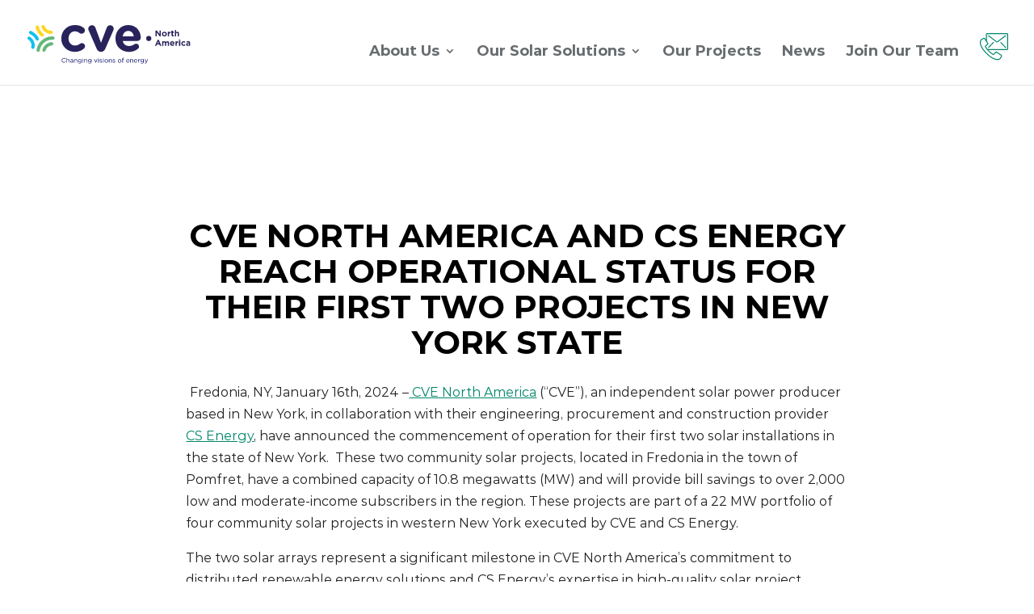

--- FILE ---
content_type: text/html; charset=UTF-8
request_url: https://www.cvenorthamerica.com/cve-north-america-and-cs-energy-reach-operational-status-for-their-first-two-projects-in-new-york-state/
body_size: 18695
content:
<!DOCTYPE html>
<html dir="ltr" lang="en-US" prefix="og: https://ogp.me/ns#">
<head>
	<meta charset="UTF-8" />
<meta http-equiv="X-UA-Compatible" content="IE=edge">
	<link rel="pingback" href="https://www.cvenorthamerica.com/xmlrpc.php" />

	<script type="text/javascript">
		document.documentElement.className = 'js';
	</script>

	<title>CVE North America and CS Energy reach operational status for their first two projects in New York State - CVE North America</title>
<link rel="preconnect" href="https://fonts.gstatic.com" crossorigin /><style id="et-divi-open-sans-inline-css">/* Original: https://fonts.googleapis.com/css?family=Open+Sans:300italic,400italic,600italic,700italic,800italic,400,300,600,700,800&#038;subset=latin,latin-ext&#038;display=swap *//* User Agent: Mozilla/5.0 (Unknown; Linux x86_64) AppleWebKit/538.1 (KHTML, like Gecko) Safari/538.1 Daum/4.1 */@font-face {font-family: 'Open Sans';font-style: italic;font-weight: 300;font-stretch: normal;font-display: swap;src: url(https://fonts.gstatic.com/s/opensans/v44/memQYaGs126MiZpBA-UFUIcVXSCEkx2cmqvXlWq8tWZ0Pw86hd0Rk5hkWV4exQ.ttf) format('truetype');}@font-face {font-family: 'Open Sans';font-style: italic;font-weight: 400;font-stretch: normal;font-display: swap;src: url(https://fonts.gstatic.com/s/opensans/v44/memQYaGs126MiZpBA-UFUIcVXSCEkx2cmqvXlWq8tWZ0Pw86hd0Rk8ZkWV4exQ.ttf) format('truetype');}@font-face {font-family: 'Open Sans';font-style: italic;font-weight: 600;font-stretch: normal;font-display: swap;src: url(https://fonts.gstatic.com/s/opensans/v44/memQYaGs126MiZpBA-UFUIcVXSCEkx2cmqvXlWq8tWZ0Pw86hd0RkxhjWV4exQ.ttf) format('truetype');}@font-face {font-family: 'Open Sans';font-style: italic;font-weight: 700;font-stretch: normal;font-display: swap;src: url(https://fonts.gstatic.com/s/opensans/v44/memQYaGs126MiZpBA-UFUIcVXSCEkx2cmqvXlWq8tWZ0Pw86hd0RkyFjWV4exQ.ttf) format('truetype');}@font-face {font-family: 'Open Sans';font-style: italic;font-weight: 800;font-stretch: normal;font-display: swap;src: url(https://fonts.gstatic.com/s/opensans/v44/memQYaGs126MiZpBA-UFUIcVXSCEkx2cmqvXlWq8tWZ0Pw86hd0Rk0ZjWV4exQ.ttf) format('truetype');}@font-face {font-family: 'Open Sans';font-style: normal;font-weight: 300;font-stretch: normal;font-display: swap;src: url(https://fonts.gstatic.com/s/opensans/v44/memSYaGs126MiZpBA-UvWbX2vVnXBbObj2OVZyOOSr4dVJWUgsiH0B4uaVc.ttf) format('truetype');}@font-face {font-family: 'Open Sans';font-style: normal;font-weight: 400;font-stretch: normal;font-display: swap;src: url(https://fonts.gstatic.com/s/opensans/v44/memSYaGs126MiZpBA-UvWbX2vVnXBbObj2OVZyOOSr4dVJWUgsjZ0B4uaVc.ttf) format('truetype');}@font-face {font-family: 'Open Sans';font-style: normal;font-weight: 600;font-stretch: normal;font-display: swap;src: url(https://fonts.gstatic.com/s/opensans/v44/memSYaGs126MiZpBA-UvWbX2vVnXBbObj2OVZyOOSr4dVJWUgsgH1x4uaVc.ttf) format('truetype');}@font-face {font-family: 'Open Sans';font-style: normal;font-weight: 700;font-stretch: normal;font-display: swap;src: url(https://fonts.gstatic.com/s/opensans/v44/memSYaGs126MiZpBA-UvWbX2vVnXBbObj2OVZyOOSr4dVJWUgsg-1x4uaVc.ttf) format('truetype');}@font-face {font-family: 'Open Sans';font-style: normal;font-weight: 800;font-stretch: normal;font-display: swap;src: url(https://fonts.gstatic.com/s/opensans/v44/memSYaGs126MiZpBA-UvWbX2vVnXBbObj2OVZyOOSr4dVJWUgshZ1x4uaVc.ttf) format('truetype');}/* User Agent: Mozilla/5.0 (Windows NT 6.1; WOW64; rv:27.0) Gecko/20100101 Firefox/27.0 */@font-face {font-family: 'Open Sans';font-style: italic;font-weight: 300;font-stretch: normal;font-display: swap;src: url(https://fonts.gstatic.com/l/font?kit=memQYaGs126MiZpBA-UFUIcVXSCEkx2cmqvXlWq8tWZ0Pw86hd0Rk5hkWV4exg&skey=743457fe2cc29280&v=v44) format('woff');}@font-face {font-family: 'Open Sans';font-style: italic;font-weight: 400;font-stretch: normal;font-display: swap;src: url(https://fonts.gstatic.com/l/font?kit=memQYaGs126MiZpBA-UFUIcVXSCEkx2cmqvXlWq8tWZ0Pw86hd0Rk8ZkWV4exg&skey=743457fe2cc29280&v=v44) format('woff');}@font-face {font-family: 'Open Sans';font-style: italic;font-weight: 600;font-stretch: normal;font-display: swap;src: url(https://fonts.gstatic.com/l/font?kit=memQYaGs126MiZpBA-UFUIcVXSCEkx2cmqvXlWq8tWZ0Pw86hd0RkxhjWV4exg&skey=743457fe2cc29280&v=v44) format('woff');}@font-face {font-family: 'Open Sans';font-style: italic;font-weight: 700;font-stretch: normal;font-display: swap;src: url(https://fonts.gstatic.com/l/font?kit=memQYaGs126MiZpBA-UFUIcVXSCEkx2cmqvXlWq8tWZ0Pw86hd0RkyFjWV4exg&skey=743457fe2cc29280&v=v44) format('woff');}@font-face {font-family: 'Open Sans';font-style: italic;font-weight: 800;font-stretch: normal;font-display: swap;src: url(https://fonts.gstatic.com/l/font?kit=memQYaGs126MiZpBA-UFUIcVXSCEkx2cmqvXlWq8tWZ0Pw86hd0Rk0ZjWV4exg&skey=743457fe2cc29280&v=v44) format('woff');}@font-face {font-family: 'Open Sans';font-style: normal;font-weight: 300;font-stretch: normal;font-display: swap;src: url(https://fonts.gstatic.com/l/font?kit=memSYaGs126MiZpBA-UvWbX2vVnXBbObj2OVZyOOSr4dVJWUgsiH0B4uaVQ&skey=62c1cbfccc78b4b2&v=v44) format('woff');}@font-face {font-family: 'Open Sans';font-style: normal;font-weight: 400;font-stretch: normal;font-display: swap;src: url(https://fonts.gstatic.com/l/font?kit=memSYaGs126MiZpBA-UvWbX2vVnXBbObj2OVZyOOSr4dVJWUgsjZ0B4uaVQ&skey=62c1cbfccc78b4b2&v=v44) format('woff');}@font-face {font-family: 'Open Sans';font-style: normal;font-weight: 600;font-stretch: normal;font-display: swap;src: url(https://fonts.gstatic.com/l/font?kit=memSYaGs126MiZpBA-UvWbX2vVnXBbObj2OVZyOOSr4dVJWUgsgH1x4uaVQ&skey=62c1cbfccc78b4b2&v=v44) format('woff');}@font-face {font-family: 'Open Sans';font-style: normal;font-weight: 700;font-stretch: normal;font-display: swap;src: url(https://fonts.gstatic.com/l/font?kit=memSYaGs126MiZpBA-UvWbX2vVnXBbObj2OVZyOOSr4dVJWUgsg-1x4uaVQ&skey=62c1cbfccc78b4b2&v=v44) format('woff');}@font-face {font-family: 'Open Sans';font-style: normal;font-weight: 800;font-stretch: normal;font-display: swap;src: url(https://fonts.gstatic.com/l/font?kit=memSYaGs126MiZpBA-UvWbX2vVnXBbObj2OVZyOOSr4dVJWUgshZ1x4uaVQ&skey=62c1cbfccc78b4b2&v=v44) format('woff');}/* User Agent: Mozilla/5.0 (Windows NT 6.3; rv:39.0) Gecko/20100101 Firefox/39.0 */@font-face {font-family: 'Open Sans';font-style: italic;font-weight: 300;font-stretch: normal;font-display: swap;src: url(https://fonts.gstatic.com/s/opensans/v44/memQYaGs126MiZpBA-UFUIcVXSCEkx2cmqvXlWq8tWZ0Pw86hd0Rk5hkWV4ewA.woff2) format('woff2');}@font-face {font-family: 'Open Sans';font-style: italic;font-weight: 400;font-stretch: normal;font-display: swap;src: url(https://fonts.gstatic.com/s/opensans/v44/memQYaGs126MiZpBA-UFUIcVXSCEkx2cmqvXlWq8tWZ0Pw86hd0Rk8ZkWV4ewA.woff2) format('woff2');}@font-face {font-family: 'Open Sans';font-style: italic;font-weight: 600;font-stretch: normal;font-display: swap;src: url(https://fonts.gstatic.com/s/opensans/v44/memQYaGs126MiZpBA-UFUIcVXSCEkx2cmqvXlWq8tWZ0Pw86hd0RkxhjWV4ewA.woff2) format('woff2');}@font-face {font-family: 'Open Sans';font-style: italic;font-weight: 700;font-stretch: normal;font-display: swap;src: url(https://fonts.gstatic.com/s/opensans/v44/memQYaGs126MiZpBA-UFUIcVXSCEkx2cmqvXlWq8tWZ0Pw86hd0RkyFjWV4ewA.woff2) format('woff2');}@font-face {font-family: 'Open Sans';font-style: italic;font-weight: 800;font-stretch: normal;font-display: swap;src: url(https://fonts.gstatic.com/s/opensans/v44/memQYaGs126MiZpBA-UFUIcVXSCEkx2cmqvXlWq8tWZ0Pw86hd0Rk0ZjWV4ewA.woff2) format('woff2');}@font-face {font-family: 'Open Sans';font-style: normal;font-weight: 300;font-stretch: normal;font-display: swap;src: url(https://fonts.gstatic.com/s/opensans/v44/memSYaGs126MiZpBA-UvWbX2vVnXBbObj2OVZyOOSr4dVJWUgsiH0B4uaVI.woff2) format('woff2');}@font-face {font-family: 'Open Sans';font-style: normal;font-weight: 400;font-stretch: normal;font-display: swap;src: url(https://fonts.gstatic.com/s/opensans/v44/memSYaGs126MiZpBA-UvWbX2vVnXBbObj2OVZyOOSr4dVJWUgsjZ0B4uaVI.woff2) format('woff2');}@font-face {font-family: 'Open Sans';font-style: normal;font-weight: 600;font-stretch: normal;font-display: swap;src: url(https://fonts.gstatic.com/s/opensans/v44/memSYaGs126MiZpBA-UvWbX2vVnXBbObj2OVZyOOSr4dVJWUgsgH1x4uaVI.woff2) format('woff2');}@font-face {font-family: 'Open Sans';font-style: normal;font-weight: 700;font-stretch: normal;font-display: swap;src: url(https://fonts.gstatic.com/s/opensans/v44/memSYaGs126MiZpBA-UvWbX2vVnXBbObj2OVZyOOSr4dVJWUgsg-1x4uaVI.woff2) format('woff2');}@font-face {font-family: 'Open Sans';font-style: normal;font-weight: 800;font-stretch: normal;font-display: swap;src: url(https://fonts.gstatic.com/s/opensans/v44/memSYaGs126MiZpBA-UvWbX2vVnXBbObj2OVZyOOSr4dVJWUgshZ1x4uaVI.woff2) format('woff2');}</style>
		<!-- All in One SEO 4.9.3 - aioseo.com -->
	<meta name="description" content="CVE North America and CS Energy proudly announce the operational launch of their first two solar projects in New York State. Located in Fredonia, these community solar installations boast a combined capacity of 10.8 megawatts. They mark a significant advancement in renewable energy, providing substantial bill savings to over 2,000 low and moderate-income households in the region. This initiative showcases CVE&#039;s dedication to clean energy and CS Energy&#039;s construction expertise, contributing to New York&#039;s ambitious renewable energy targets and promoting sustainable community development." />
	<meta name="robots" content="max-image-preview:large" />
	<meta name="author" content="Lea"/>
	<link rel="canonical" href="https://www.cvenorthamerica.com/cve-north-america-and-cs-energy-reach-operational-status-for-their-first-two-projects-in-new-york-state/" />
	<meta name="generator" content="All in One SEO (AIOSEO) 4.9.3" />
		<meta property="og:locale" content="en_US" />
		<meta property="og:site_name" content="CVE North America - Changing Visions of Energy" />
		<meta property="og:type" content="article" />
		<meta property="og:title" content="CVE North America and CS Energy reach operational status for their first two projects in New York State - CVE North America" />
		<meta property="og:description" content="CVE North America and CS Energy proudly announce the operational launch of their first two solar projects in New York State. Located in Fredonia, these community solar installations boast a combined capacity of 10.8 megawatts. They mark a significant advancement in renewable energy, providing substantial bill savings to over 2,000 low and moderate-income households in the region. This initiative showcases CVE&#039;s dedication to clean energy and CS Energy&#039;s construction expertise, contributing to New York&#039;s ambitious renewable energy targets and promoting sustainable community development." />
		<meta property="og:url" content="https://www.cvenorthamerica.com/cve-north-america-and-cs-energy-reach-operational-status-for-their-first-two-projects-in-new-york-state/" />
		<meta property="article:published_time" content="2024-01-16T15:53:51+00:00" />
		<meta property="article:modified_time" content="2024-01-16T15:53:51+00:00" />
		<meta name="twitter:card" content="summary_large_image" />
		<meta name="twitter:title" content="CVE North America and CS Energy reach operational status for their first two projects in New York State - CVE North America" />
		<meta name="twitter:description" content="CVE North America and CS Energy proudly announce the operational launch of their first two solar projects in New York State. Located in Fredonia, these community solar installations boast a combined capacity of 10.8 megawatts. They mark a significant advancement in renewable energy, providing substantial bill savings to over 2,000 low and moderate-income households in the region. This initiative showcases CVE&#039;s dedication to clean energy and CS Energy&#039;s construction expertise, contributing to New York&#039;s ambitious renewable energy targets and promoting sustainable community development." />
		<script type="application/ld+json" class="aioseo-schema">
			{"@context":"https:\/\/schema.org","@graph":[{"@type":"BlogPosting","@id":"https:\/\/www.cvenorthamerica.com\/cve-north-america-and-cs-energy-reach-operational-status-for-their-first-two-projects-in-new-york-state\/#blogposting","name":"CVE North America and CS Energy reach operational status for their first two projects in New York State - CVE North America","headline":"CVE North America and CS Energy reach operational status for their first two projects in New York State","author":{"@id":"https:\/\/www.cvenorthamerica.com\/author\/lea\/#author"},"publisher":{"@id":"https:\/\/www.cvenorthamerica.com\/#organization"},"image":{"@type":"ImageObject","url":"https:\/\/www.cvenorthamerica.com\/wp-content\/uploads\/2024\/01\/CVE-x-CS-ENERGY-1.png","width":2000,"height":1600},"datePublished":"2024-01-16T16:53:51+01:00","dateModified":"2024-01-16T16:53:51+01:00","inLanguage":"en-US","mainEntityOfPage":{"@id":"https:\/\/www.cvenorthamerica.com\/cve-north-america-and-cs-energy-reach-operational-status-for-their-first-two-projects-in-new-york-state\/#webpage"},"isPartOf":{"@id":"https:\/\/www.cvenorthamerica.com\/cve-north-america-and-cs-energy-reach-operational-status-for-their-first-two-projects-in-new-york-state\/#webpage"},"articleSection":"Press release"},{"@type":"BreadcrumbList","@id":"https:\/\/www.cvenorthamerica.com\/cve-north-america-and-cs-energy-reach-operational-status-for-their-first-two-projects-in-new-york-state\/#breadcrumblist","itemListElement":[{"@type":"ListItem","@id":"https:\/\/www.cvenorthamerica.com#listItem","position":1,"name":"Home","item":"https:\/\/www.cvenorthamerica.com","nextItem":{"@type":"ListItem","@id":"https:\/\/www.cvenorthamerica.com\/news\/press-release\/#listItem","name":"Press release"}},{"@type":"ListItem","@id":"https:\/\/www.cvenorthamerica.com\/news\/press-release\/#listItem","position":2,"name":"Press release","item":"https:\/\/www.cvenorthamerica.com\/news\/press-release\/","nextItem":{"@type":"ListItem","@id":"https:\/\/www.cvenorthamerica.com\/cve-north-america-and-cs-energy-reach-operational-status-for-their-first-two-projects-in-new-york-state\/#listItem","name":"CVE North America and CS Energy reach operational status for their first two projects in New York State"},"previousItem":{"@type":"ListItem","@id":"https:\/\/www.cvenorthamerica.com#listItem","name":"Home"}},{"@type":"ListItem","@id":"https:\/\/www.cvenorthamerica.com\/cve-north-america-and-cs-energy-reach-operational-status-for-their-first-two-projects-in-new-york-state\/#listItem","position":3,"name":"CVE North America and CS Energy reach operational status for their first two projects in New York State","previousItem":{"@type":"ListItem","@id":"https:\/\/www.cvenorthamerica.com\/news\/press-release\/#listItem","name":"Press release"}}]},{"@type":"Organization","@id":"https:\/\/www.cvenorthamerica.com\/#organization","name":"CVE North America","description":"Changing Visions of Energy","url":"https:\/\/www.cvenorthamerica.com\/"},{"@type":"Person","@id":"https:\/\/www.cvenorthamerica.com\/author\/lea\/#author","url":"https:\/\/www.cvenorthamerica.com\/author\/lea\/","name":"Lea"},{"@type":"WebPage","@id":"https:\/\/www.cvenorthamerica.com\/cve-north-america-and-cs-energy-reach-operational-status-for-their-first-two-projects-in-new-york-state\/#webpage","url":"https:\/\/www.cvenorthamerica.com\/cve-north-america-and-cs-energy-reach-operational-status-for-their-first-two-projects-in-new-york-state\/","name":"CVE North America and CS Energy reach operational status for their first two projects in New York State - CVE North America","description":"CVE North America and CS Energy proudly announce the operational launch of their first two solar projects in New York State. Located in Fredonia, these community solar installations boast a combined capacity of 10.8 megawatts. They mark a significant advancement in renewable energy, providing substantial bill savings to over 2,000 low and moderate-income households in the region. This initiative showcases CVE's dedication to clean energy and CS Energy's construction expertise, contributing to New York's ambitious renewable energy targets and promoting sustainable community development.","inLanguage":"en-US","isPartOf":{"@id":"https:\/\/www.cvenorthamerica.com\/#website"},"breadcrumb":{"@id":"https:\/\/www.cvenorthamerica.com\/cve-north-america-and-cs-energy-reach-operational-status-for-their-first-two-projects-in-new-york-state\/#breadcrumblist"},"author":{"@id":"https:\/\/www.cvenorthamerica.com\/author\/lea\/#author"},"creator":{"@id":"https:\/\/www.cvenorthamerica.com\/author\/lea\/#author"},"image":{"@type":"ImageObject","url":"https:\/\/www.cvenorthamerica.com\/wp-content\/uploads\/2024\/01\/CVE-x-CS-ENERGY-1.png","@id":"https:\/\/www.cvenorthamerica.com\/cve-north-america-and-cs-energy-reach-operational-status-for-their-first-two-projects-in-new-york-state\/#mainImage","width":2000,"height":1600},"primaryImageOfPage":{"@id":"https:\/\/www.cvenorthamerica.com\/cve-north-america-and-cs-energy-reach-operational-status-for-their-first-two-projects-in-new-york-state\/#mainImage"},"datePublished":"2024-01-16T16:53:51+01:00","dateModified":"2024-01-16T16:53:51+01:00"},{"@type":"WebSite","@id":"https:\/\/www.cvenorthamerica.com\/#website","url":"https:\/\/www.cvenorthamerica.com\/","name":"CVE North America","description":"Changing Visions of Energy","inLanguage":"en-US","publisher":{"@id":"https:\/\/www.cvenorthamerica.com\/#organization"}}]}
		</script>
		<!-- All in One SEO -->

<script type="text/javascript">
			let jqueryParams=[],jQuery=function(r){return jqueryParams=[...jqueryParams,r],jQuery},$=function(r){return jqueryParams=[...jqueryParams,r],$};window.jQuery=jQuery,window.$=jQuery;let customHeadScripts=!1;jQuery.fn=jQuery.prototype={},$.fn=jQuery.prototype={},jQuery.noConflict=function(r){if(window.jQuery)return jQuery=window.jQuery,$=window.jQuery,customHeadScripts=!0,jQuery.noConflict},jQuery.ready=function(r){jqueryParams=[...jqueryParams,r]},$.ready=function(r){jqueryParams=[...jqueryParams,r]},jQuery.load=function(r){jqueryParams=[...jqueryParams,r]},$.load=function(r){jqueryParams=[...jqueryParams,r]},jQuery.fn.ready=function(r){jqueryParams=[...jqueryParams,r]},$.fn.ready=function(r){jqueryParams=[...jqueryParams,r]};</script><link rel='dns-prefetch' href='//www.googletagmanager.com' />
<link rel="alternate" type="application/rss+xml" title="CVE North America &raquo; Feed" href="https://www.cvenorthamerica.com/feed/" />
<link rel="alternate" title="oEmbed (JSON)" type="application/json+oembed" href="https://www.cvenorthamerica.com/wp-json/oembed/1.0/embed?url=https%3A%2F%2Fwww.cvenorthamerica.com%2Fcve-north-america-and-cs-energy-reach-operational-status-for-their-first-two-projects-in-new-york-state%2F" />
<link rel="alternate" title="oEmbed (XML)" type="text/xml+oembed" href="https://www.cvenorthamerica.com/wp-json/oembed/1.0/embed?url=https%3A%2F%2Fwww.cvenorthamerica.com%2Fcve-north-america-and-cs-energy-reach-operational-status-for-their-first-two-projects-in-new-york-state%2F&#038;format=xml" />
		<!-- This site uses the Google Analytics by MonsterInsights plugin v9.11.1 - Using Analytics tracking - https://www.monsterinsights.com/ -->
							<script src="//www.googletagmanager.com/gtag/js?id=G-QPKS978HCT"  data-cfasync="false" data-wpfc-render="false" type="text/javascript" async></script>
			<script data-cfasync="false" data-wpfc-render="false" type="text/javascript">
				var mi_version = '9.11.1';
				var mi_track_user = true;
				var mi_no_track_reason = '';
								var MonsterInsightsDefaultLocations = {"page_location":"https:\/\/www.cvenorthamerica.com\/cve-north-america-and-cs-energy-reach-operational-status-for-their-first-two-projects-in-new-york-state\/"};
								if ( typeof MonsterInsightsPrivacyGuardFilter === 'function' ) {
					var MonsterInsightsLocations = (typeof MonsterInsightsExcludeQuery === 'object') ? MonsterInsightsPrivacyGuardFilter( MonsterInsightsExcludeQuery ) : MonsterInsightsPrivacyGuardFilter( MonsterInsightsDefaultLocations );
				} else {
					var MonsterInsightsLocations = (typeof MonsterInsightsExcludeQuery === 'object') ? MonsterInsightsExcludeQuery : MonsterInsightsDefaultLocations;
				}

								var disableStrs = [
										'ga-disable-G-QPKS978HCT',
									];

				/* Function to detect opted out users */
				function __gtagTrackerIsOptedOut() {
					for (var index = 0; index < disableStrs.length; index++) {
						if (document.cookie.indexOf(disableStrs[index] + '=true') > -1) {
							return true;
						}
					}

					return false;
				}

				/* Disable tracking if the opt-out cookie exists. */
				if (__gtagTrackerIsOptedOut()) {
					for (var index = 0; index < disableStrs.length; index++) {
						window[disableStrs[index]] = true;
					}
				}

				/* Opt-out function */
				function __gtagTrackerOptout() {
					for (var index = 0; index < disableStrs.length; index++) {
						document.cookie = disableStrs[index] + '=true; expires=Thu, 31 Dec 2099 23:59:59 UTC; path=/';
						window[disableStrs[index]] = true;
					}
				}

				if ('undefined' === typeof gaOptout) {
					function gaOptout() {
						__gtagTrackerOptout();
					}
				}
								window.dataLayer = window.dataLayer || [];

				window.MonsterInsightsDualTracker = {
					helpers: {},
					trackers: {},
				};
				if (mi_track_user) {
					function __gtagDataLayer() {
						dataLayer.push(arguments);
					}

					function __gtagTracker(type, name, parameters) {
						if (!parameters) {
							parameters = {};
						}

						if (parameters.send_to) {
							__gtagDataLayer.apply(null, arguments);
							return;
						}

						if (type === 'event') {
														parameters.send_to = monsterinsights_frontend.v4_id;
							var hookName = name;
							if (typeof parameters['event_category'] !== 'undefined') {
								hookName = parameters['event_category'] + ':' + name;
							}

							if (typeof MonsterInsightsDualTracker.trackers[hookName] !== 'undefined') {
								MonsterInsightsDualTracker.trackers[hookName](parameters);
							} else {
								__gtagDataLayer('event', name, parameters);
							}
							
						} else {
							__gtagDataLayer.apply(null, arguments);
						}
					}

					__gtagTracker('js', new Date());
					__gtagTracker('set', {
						'developer_id.dZGIzZG': true,
											});
					if ( MonsterInsightsLocations.page_location ) {
						__gtagTracker('set', MonsterInsightsLocations);
					}
										__gtagTracker('config', 'G-QPKS978HCT', {"forceSSL":"true","link_attribution":"true"} );
										window.gtag = __gtagTracker;										(function () {
						/* https://developers.google.com/analytics/devguides/collection/analyticsjs/ */
						/* ga and __gaTracker compatibility shim. */
						var noopfn = function () {
							return null;
						};
						var newtracker = function () {
							return new Tracker();
						};
						var Tracker = function () {
							return null;
						};
						var p = Tracker.prototype;
						p.get = noopfn;
						p.set = noopfn;
						p.send = function () {
							var args = Array.prototype.slice.call(arguments);
							args.unshift('send');
							__gaTracker.apply(null, args);
						};
						var __gaTracker = function () {
							var len = arguments.length;
							if (len === 0) {
								return;
							}
							var f = arguments[len - 1];
							if (typeof f !== 'object' || f === null || typeof f.hitCallback !== 'function') {
								if ('send' === arguments[0]) {
									var hitConverted, hitObject = false, action;
									if ('event' === arguments[1]) {
										if ('undefined' !== typeof arguments[3]) {
											hitObject = {
												'eventAction': arguments[3],
												'eventCategory': arguments[2],
												'eventLabel': arguments[4],
												'value': arguments[5] ? arguments[5] : 1,
											}
										}
									}
									if ('pageview' === arguments[1]) {
										if ('undefined' !== typeof arguments[2]) {
											hitObject = {
												'eventAction': 'page_view',
												'page_path': arguments[2],
											}
										}
									}
									if (typeof arguments[2] === 'object') {
										hitObject = arguments[2];
									}
									if (typeof arguments[5] === 'object') {
										Object.assign(hitObject, arguments[5]);
									}
									if ('undefined' !== typeof arguments[1].hitType) {
										hitObject = arguments[1];
										if ('pageview' === hitObject.hitType) {
											hitObject.eventAction = 'page_view';
										}
									}
									if (hitObject) {
										action = 'timing' === arguments[1].hitType ? 'timing_complete' : hitObject.eventAction;
										hitConverted = mapArgs(hitObject);
										__gtagTracker('event', action, hitConverted);
									}
								}
								return;
							}

							function mapArgs(args) {
								var arg, hit = {};
								var gaMap = {
									'eventCategory': 'event_category',
									'eventAction': 'event_action',
									'eventLabel': 'event_label',
									'eventValue': 'event_value',
									'nonInteraction': 'non_interaction',
									'timingCategory': 'event_category',
									'timingVar': 'name',
									'timingValue': 'value',
									'timingLabel': 'event_label',
									'page': 'page_path',
									'location': 'page_location',
									'title': 'page_title',
									'referrer' : 'page_referrer',
								};
								for (arg in args) {
																		if (!(!args.hasOwnProperty(arg) || !gaMap.hasOwnProperty(arg))) {
										hit[gaMap[arg]] = args[arg];
									} else {
										hit[arg] = args[arg];
									}
								}
								return hit;
							}

							try {
								f.hitCallback();
							} catch (ex) {
							}
						};
						__gaTracker.create = newtracker;
						__gaTracker.getByName = newtracker;
						__gaTracker.getAll = function () {
							return [];
						};
						__gaTracker.remove = noopfn;
						__gaTracker.loaded = true;
						window['__gaTracker'] = __gaTracker;
					})();
									} else {
										console.log("");
					(function () {
						function __gtagTracker() {
							return null;
						}

						window['__gtagTracker'] = __gtagTracker;
						window['gtag'] = __gtagTracker;
					})();
									}
			</script>
							<!-- / Google Analytics by MonsterInsights -->
		<meta content="Divi Child v.1.0.0" name="generator"/><link rel='stylesheet' id='wpo_min-header-0-css' href='https://www.cvenorthamerica.com/wp-content/cache/wpo-minify/1768787667/assets/wpo-minify-header-6e1253c9.min.css' type='text/css' media='all' />
<script type="text/javascript" src="https://www.cvenorthamerica.com/wp-content/cache/wpo-minify/1768787667/assets/wpo-minify-header-59c40ed8.min.js" id="wpo_min-header-0-js" async="async" data-wp-strategy="async"></script>

<!-- Google tag (gtag.js) snippet added by Site Kit -->
<!-- Google Analytics snippet added by Site Kit -->
<script type="text/javascript" src="https://www.googletagmanager.com/gtag/js?id=GT-WV8WCBQ" id="google_gtagjs-js" async></script>
<script type="text/javascript" id="google_gtagjs-js-after">
/* <![CDATA[ */
window.dataLayer = window.dataLayer || [];function gtag(){dataLayer.push(arguments);}
gtag("set","linker",{"domains":["www.cvenorthamerica.com"]});
gtag("js", new Date());
gtag("set", "developer_id.dZTNiMT", true);
gtag("config", "GT-WV8WCBQ");
//# sourceURL=google_gtagjs-js-after
/* ]]> */
</script>
<link rel="https://api.w.org/" href="https://www.cvenorthamerica.com/wp-json/" /><link rel="alternate" title="JSON" type="application/json" href="https://www.cvenorthamerica.com/wp-json/wp/v2/posts/16578" /><link rel="EditURI" type="application/rsd+xml" title="RSD" href="https://www.cvenorthamerica.com/xmlrpc.php?rsd" />
<meta name="generator" content="WordPress 6.9" />
<link rel='shortlink' href='https://www.cvenorthamerica.com/?p=16578' />
<meta name="generator" content="Site Kit by Google 1.170.0" /><meta name="viewport" content="width=device-width, initial-scale=1.0, maximum-scale=1.0, user-scalable=0" /><style type="text/css" id="custom-background-css">
body.custom-background { background-color: #ffffff; }
</style>
	<!-- Google Tag Manager -->
<script>(function(w,d,s,l,i){w[l]=w[l]||[];w[l].push({'gtm.start':
new Date().getTime(),event:'gtm.js'});var f=d.getElementsByTagName(s)[0],
j=d.createElement(s),dl=l!='dataLayer'?'&l='+l:'';j.async=true;j.src=
'https://www.googletagmanager.com/gtm.js?id='+i+dl;f.parentNode.insertBefore(j,f);
})(window,document,'script','dataLayer','GTM-54KC28Z');</script>
<!-- End Google Tag Manager --><link rel="icon" href="https://www.cvenorthamerica.com/wp-content/uploads/2022/09/cropped-favicon-512-32x32.png" sizes="32x32" />
<link rel="icon" href="https://www.cvenorthamerica.com/wp-content/uploads/2022/09/cropped-favicon-512-192x192.png" sizes="192x192" />
<link rel="apple-touch-icon" href="https://www.cvenorthamerica.com/wp-content/uploads/2022/09/cropped-favicon-512-180x180.png" />
<meta name="msapplication-TileImage" content="https://www.cvenorthamerica.com/wp-content/uploads/2022/09/cropped-favicon-512-270x270.png" />
<style id="et-critical-inline-css">body,.et_pb_column_1_2 .et_quote_content blockquote cite,.et_pb_column_1_2 .et_link_content a.et_link_main_url,.et_pb_column_1_3 .et_quote_content blockquote cite,.et_pb_column_3_8 .et_quote_content blockquote cite,.et_pb_column_1_4 .et_quote_content blockquote cite,.et_pb_blog_grid .et_quote_content blockquote cite,.et_pb_column_1_3 .et_link_content a.et_link_main_url,.et_pb_column_3_8 .et_link_content a.et_link_main_url,.et_pb_column_1_4 .et_link_content a.et_link_main_url,.et_pb_blog_grid .et_link_content a.et_link_main_url,body .et_pb_bg_layout_light .et_pb_post p,body .et_pb_bg_layout_dark .et_pb_post p{font-size:16px}.et_pb_slide_content,.et_pb_best_value{font-size:18px}body{color:#212121}#et_search_icon:hover,.mobile_menu_bar:before,.mobile_menu_bar:after,.et_toggle_slide_menu:after,.et-social-icon a:hover,.et_pb_sum,.et_pb_pricing li a,.et_pb_pricing_table_button,.et_overlay:before,.entry-summary p.price ins,.et_pb_member_social_links a:hover,.et_pb_widget li a:hover,.et_pb_filterable_portfolio .et_pb_portfolio_filters li a.active,.et_pb_filterable_portfolio .et_pb_portofolio_pagination ul li a.active,.et_pb_gallery .et_pb_gallery_pagination ul li a.active,.wp-pagenavi span.current,.wp-pagenavi a:hover,.nav-single a,.tagged_as a,.posted_in a{color:#00866b}.et_pb_contact_submit,.et_password_protected_form .et_submit_button,.et_pb_bg_layout_light .et_pb_newsletter_button,.comment-reply-link,.form-submit .et_pb_button,.et_pb_bg_layout_light .et_pb_promo_button,.et_pb_bg_layout_light .et_pb_more_button,.et_pb_contact p input[type="checkbox"]:checked+label i:before,.et_pb_bg_layout_light.et_pb_module.et_pb_button{color:#00866b}.footer-widget h4{color:#00866b}.et-search-form,.nav li ul,.et_mobile_menu,.footer-widget li:before,.et_pb_pricing li:before,blockquote{border-color:#00866b}.et_pb_counter_amount,.et_pb_featured_table .et_pb_pricing_heading,.et_quote_content,.et_link_content,.et_audio_content,.et_pb_post_slider.et_pb_bg_layout_dark,.et_slide_in_menu_container,.et_pb_contact p input[type="radio"]:checked+label i:before{background-color:#00866b}.container,.et_pb_row,.et_pb_slider .et_pb_container,.et_pb_fullwidth_section .et_pb_title_container,.et_pb_fullwidth_section .et_pb_title_featured_container,.et_pb_fullwidth_header:not(.et_pb_fullscreen) .et_pb_fullwidth_header_container{max-width:1280px}.et_boxed_layout #page-container,.et_boxed_layout.et_non_fixed_nav.et_transparent_nav #page-container #top-header,.et_boxed_layout.et_non_fixed_nav.et_transparent_nav #page-container #main-header,.et_fixed_nav.et_boxed_layout #page-container #top-header,.et_fixed_nav.et_boxed_layout #page-container #main-header,.et_boxed_layout #page-container .container,.et_boxed_layout #page-container .et_pb_row{max-width:1440px}a{color:#00866b}.nav li ul{border-color:#ffffff}.et_secondary_nav_enabled #page-container #top-header{background-color:#ffffff!important}#et-secondary-nav li ul{background-color:#ffffff}#top-header,#top-header a{color:#212121}.et_header_style_centered .mobile_nav .select_page,.et_header_style_split .mobile_nav .select_page,.et_nav_text_color_light #top-menu>li>a,.et_nav_text_color_dark #top-menu>li>a,#top-menu a,.et_mobile_menu li a,.et_nav_text_color_light .et_mobile_menu li a,.et_nav_text_color_dark .et_mobile_menu li a,#et_search_icon:before,.et_search_form_container input,span.et_close_search_field:after,#et-top-navigation .et-cart-info{color:#676c6f}.et_search_form_container input::-moz-placeholder{color:#676c6f}.et_search_form_container input::-webkit-input-placeholder{color:#676c6f}.et_search_form_container input:-ms-input-placeholder{color:#676c6f}#top-header,#top-header a,#et-secondary-nav li li a,#top-header .et-social-icon a:before{font-size:16px}#top-menu li a{font-size:18px}body.et_vertical_nav .container.et_search_form_container .et-search-form input{font-size:18px!important}#top-menu li.current-menu-ancestor>a,#top-menu li.current-menu-item>a,#top-menu li.current_page_item>a{color:#00866b}#main-footer{background-color:#ffffff}#footer-widgets .footer-widget a,#footer-widgets .footer-widget li a,#footer-widgets .footer-widget li a:hover{color:#676c6f}.footer-widget{color:#676c6f}#main-footer .footer-widget h4,#main-footer .widget_block h1,#main-footer .widget_block h2,#main-footer .widget_block h3,#main-footer .widget_block h4,#main-footer .widget_block h5,#main-footer .widget_block h6{color:#00866b}.footer-widget li:before{border-color:#00866b}.footer-widget,.footer-widget li,.footer-widget li a,#footer-info{font-size:15px}#footer-widgets .footer-widget li:before{top:9.75px}.bottom-nav,.bottom-nav a,.bottom-nav li.current-menu-item a{color:#676c6f}#et-footer-nav .bottom-nav li.current-menu-item a{color:#00866b}.bottom-nav,.bottom-nav a{font-size:16px}#footer-bottom{background-color:#ffffff}#footer-info,#footer-info a{color:#212121}body .et_pb_button{font-size:18px;background-color:#00866b;border-color:#00866b;border-radius:2px}body.et_pb_button_helper_class .et_pb_button,body.et_pb_button_helper_class .et_pb_module.et_pb_button{color:#ffffff}body .et_pb_button:after{font-size:28.8px}body .et_pb_bg_layout_light.et_pb_button:hover,body .et_pb_bg_layout_light .et_pb_button:hover,body .et_pb_button:hover{color:#00866b!important;background-color:#ffffff;border-color:#00866b!important;border-radius:2px}h1,h2,h3,h4,h5,h6,.et_quote_content blockquote p,.et_pb_slide_description .et_pb_slide_title{line-height:1.1em}@media only screen and (min-width:981px){#main-footer .footer-widget h4,#main-footer .widget_block h1,#main-footer .widget_block h2,#main-footer .widget_block h3,#main-footer .widget_block h4,#main-footer .widget_block h5,#main-footer .widget_block h6{font-size:20px}.et_header_style_left #et-top-navigation,.et_header_style_split #et-top-navigation{padding:35px 0 0 0}.et_header_style_left #et-top-navigation nav>ul>li>a,.et_header_style_split #et-top-navigation nav>ul>li>a{padding-bottom:35px}.et_header_style_split .centered-inline-logo-wrap{width:70px;margin:-70px 0}.et_header_style_split .centered-inline-logo-wrap #logo{max-height:70px}.et_pb_svg_logo.et_header_style_split .centered-inline-logo-wrap #logo{height:70px}.et_header_style_centered #top-menu>li>a{padding-bottom:13px}.et_header_style_slide #et-top-navigation,.et_header_style_fullscreen #et-top-navigation{padding:26px 0 26px 0!important}.et_header_style_centered #main-header .logo_container{height:70px}#logo{max-height:46%}.et_pb_svg_logo #logo{height:46%}.et_fixed_nav #page-container .et-fixed-header#top-header{background-color:#ffffff!important}.et_fixed_nav #page-container .et-fixed-header#top-header #et-secondary-nav li ul{background-color:#ffffff}.et-fixed-header #top-menu li a{font-size:15px}.et-fixed-header #top-menu a,.et-fixed-header #et_search_icon:before,.et-fixed-header #et_top_search .et-search-form input,.et-fixed-header .et_search_form_container input,.et-fixed-header .et_close_search_field:after,.et-fixed-header #et-top-navigation .et-cart-info{color:#525050!important}.et-fixed-header .et_search_form_container input::-moz-placeholder{color:#525050!important}.et-fixed-header .et_search_form_container input::-webkit-input-placeholder{color:#525050!important}.et-fixed-header .et_search_form_container input:-ms-input-placeholder{color:#525050!important}.et-fixed-header #top-menu li.current-menu-ancestor>a,.et-fixed-header #top-menu li.current-menu-item>a,.et-fixed-header #top-menu li.current_page_item>a{color:#00866b!important}.et-fixed-header#top-header a{color:#29235c}}@media only screen and (min-width:1600px){.et_pb_row{padding:32px 0}.et_pb_section{padding:64px 0}.single.et_pb_pagebuilder_layout.et_full_width_page .et_post_meta_wrapper{padding-top:96px}.et_pb_fullwidth_section{padding:0}}h1,h1.et_pb_contact_main_title,.et_pb_title_container h1{font-size:40px}h2,.product .related h2,.et_pb_column_1_2 .et_quote_content blockquote p{font-size:34px}h3{font-size:29px}h4,.et_pb_circle_counter h3,.et_pb_number_counter h3,.et_pb_column_1_3 .et_pb_post h2,.et_pb_column_1_4 .et_pb_post h2,.et_pb_blog_grid h2,.et_pb_column_1_3 .et_quote_content blockquote p,.et_pb_column_3_8 .et_quote_content blockquote p,.et_pb_column_1_4 .et_quote_content blockquote p,.et_pb_blog_grid .et_quote_content blockquote p,.et_pb_column_1_3 .et_link_content h2,.et_pb_column_3_8 .et_link_content h2,.et_pb_column_1_4 .et_link_content h2,.et_pb_blog_grid .et_link_content h2,.et_pb_column_1_3 .et_audio_content h2,.et_pb_column_3_8 .et_audio_content h2,.et_pb_column_1_4 .et_audio_content h2,.et_pb_blog_grid .et_audio_content h2,.et_pb_column_3_8 .et_pb_audio_module_content h2,.et_pb_column_1_3 .et_pb_audio_module_content h2,.et_pb_gallery_grid .et_pb_gallery_item h3,.et_pb_portfolio_grid .et_pb_portfolio_item h2,.et_pb_filterable_portfolio_grid .et_pb_portfolio_item h2{font-size:24px}h5{font-size:21px}h6{font-size:18px}.et_pb_slide_description .et_pb_slide_title{font-size:61px}.et_pb_gallery_grid .et_pb_gallery_item h3,.et_pb_portfolio_grid .et_pb_portfolio_item h2,.et_pb_filterable_portfolio_grid .et_pb_portfolio_item h2,.et_pb_column_1_4 .et_pb_audio_module_content h2{font-size:21px}</style>
<link rel="preload" as="style" id="et-core-unified-tb-1074-deferred-16578-cached-inline-styles" href="https://www.cvenorthamerica.com/wp-content/et-cache/16578/et-core-unified-tb-1074-deferred-16578.min.css?ver=1764962547" onload="this.onload=null;this.rel='stylesheet';" /><style id='global-styles-inline-css' type='text/css'>
:root{--wp--preset--aspect-ratio--square: 1;--wp--preset--aspect-ratio--4-3: 4/3;--wp--preset--aspect-ratio--3-4: 3/4;--wp--preset--aspect-ratio--3-2: 3/2;--wp--preset--aspect-ratio--2-3: 2/3;--wp--preset--aspect-ratio--16-9: 16/9;--wp--preset--aspect-ratio--9-16: 9/16;--wp--preset--color--black: #000000;--wp--preset--color--cyan-bluish-gray: #abb8c3;--wp--preset--color--white: #ffffff;--wp--preset--color--pale-pink: #f78da7;--wp--preset--color--vivid-red: #cf2e2e;--wp--preset--color--luminous-vivid-orange: #ff6900;--wp--preset--color--luminous-vivid-amber: #fcb900;--wp--preset--color--light-green-cyan: #7bdcb5;--wp--preset--color--vivid-green-cyan: #00d084;--wp--preset--color--pale-cyan-blue: #8ed1fc;--wp--preset--color--vivid-cyan-blue: #0693e3;--wp--preset--color--vivid-purple: #9b51e0;--wp--preset--gradient--vivid-cyan-blue-to-vivid-purple: linear-gradient(135deg,rgb(6,147,227) 0%,rgb(155,81,224) 100%);--wp--preset--gradient--light-green-cyan-to-vivid-green-cyan: linear-gradient(135deg,rgb(122,220,180) 0%,rgb(0,208,130) 100%);--wp--preset--gradient--luminous-vivid-amber-to-luminous-vivid-orange: linear-gradient(135deg,rgb(252,185,0) 0%,rgb(255,105,0) 100%);--wp--preset--gradient--luminous-vivid-orange-to-vivid-red: linear-gradient(135deg,rgb(255,105,0) 0%,rgb(207,46,46) 100%);--wp--preset--gradient--very-light-gray-to-cyan-bluish-gray: linear-gradient(135deg,rgb(238,238,238) 0%,rgb(169,184,195) 100%);--wp--preset--gradient--cool-to-warm-spectrum: linear-gradient(135deg,rgb(74,234,220) 0%,rgb(151,120,209) 20%,rgb(207,42,186) 40%,rgb(238,44,130) 60%,rgb(251,105,98) 80%,rgb(254,248,76) 100%);--wp--preset--gradient--blush-light-purple: linear-gradient(135deg,rgb(255,206,236) 0%,rgb(152,150,240) 100%);--wp--preset--gradient--blush-bordeaux: linear-gradient(135deg,rgb(254,205,165) 0%,rgb(254,45,45) 50%,rgb(107,0,62) 100%);--wp--preset--gradient--luminous-dusk: linear-gradient(135deg,rgb(255,203,112) 0%,rgb(199,81,192) 50%,rgb(65,88,208) 100%);--wp--preset--gradient--pale-ocean: linear-gradient(135deg,rgb(255,245,203) 0%,rgb(182,227,212) 50%,rgb(51,167,181) 100%);--wp--preset--gradient--electric-grass: linear-gradient(135deg,rgb(202,248,128) 0%,rgb(113,206,126) 100%);--wp--preset--gradient--midnight: linear-gradient(135deg,rgb(2,3,129) 0%,rgb(40,116,252) 100%);--wp--preset--font-size--small: 13px;--wp--preset--font-size--medium: 20px;--wp--preset--font-size--large: 36px;--wp--preset--font-size--x-large: 42px;--wp--preset--spacing--20: 0.44rem;--wp--preset--spacing--30: 0.67rem;--wp--preset--spacing--40: 1rem;--wp--preset--spacing--50: 1.5rem;--wp--preset--spacing--60: 2.25rem;--wp--preset--spacing--70: 3.38rem;--wp--preset--spacing--80: 5.06rem;--wp--preset--shadow--natural: 6px 6px 9px rgba(0, 0, 0, 0.2);--wp--preset--shadow--deep: 12px 12px 50px rgba(0, 0, 0, 0.4);--wp--preset--shadow--sharp: 6px 6px 0px rgba(0, 0, 0, 0.2);--wp--preset--shadow--outlined: 6px 6px 0px -3px rgb(255, 255, 255), 6px 6px rgb(0, 0, 0);--wp--preset--shadow--crisp: 6px 6px 0px rgb(0, 0, 0);}:root { --wp--style--global--content-size: 823px;--wp--style--global--wide-size: 1080px; }:where(body) { margin: 0; }.wp-site-blocks > .alignleft { float: left; margin-right: 2em; }.wp-site-blocks > .alignright { float: right; margin-left: 2em; }.wp-site-blocks > .aligncenter { justify-content: center; margin-left: auto; margin-right: auto; }:where(.is-layout-flex){gap: 0.5em;}:where(.is-layout-grid){gap: 0.5em;}.is-layout-flow > .alignleft{float: left;margin-inline-start: 0;margin-inline-end: 2em;}.is-layout-flow > .alignright{float: right;margin-inline-start: 2em;margin-inline-end: 0;}.is-layout-flow > .aligncenter{margin-left: auto !important;margin-right: auto !important;}.is-layout-constrained > .alignleft{float: left;margin-inline-start: 0;margin-inline-end: 2em;}.is-layout-constrained > .alignright{float: right;margin-inline-start: 2em;margin-inline-end: 0;}.is-layout-constrained > .aligncenter{margin-left: auto !important;margin-right: auto !important;}.is-layout-constrained > :where(:not(.alignleft):not(.alignright):not(.alignfull)){max-width: var(--wp--style--global--content-size);margin-left: auto !important;margin-right: auto !important;}.is-layout-constrained > .alignwide{max-width: var(--wp--style--global--wide-size);}body .is-layout-flex{display: flex;}.is-layout-flex{flex-wrap: wrap;align-items: center;}.is-layout-flex > :is(*, div){margin: 0;}body .is-layout-grid{display: grid;}.is-layout-grid > :is(*, div){margin: 0;}body{padding-top: 0px;padding-right: 0px;padding-bottom: 0px;padding-left: 0px;}:root :where(.wp-element-button, .wp-block-button__link){background-color: #32373c;border-width: 0;color: #fff;font-family: inherit;font-size: inherit;font-style: inherit;font-weight: inherit;letter-spacing: inherit;line-height: inherit;padding-top: calc(0.667em + 2px);padding-right: calc(1.333em + 2px);padding-bottom: calc(0.667em + 2px);padding-left: calc(1.333em + 2px);text-decoration: none;text-transform: inherit;}.has-black-color{color: var(--wp--preset--color--black) !important;}.has-cyan-bluish-gray-color{color: var(--wp--preset--color--cyan-bluish-gray) !important;}.has-white-color{color: var(--wp--preset--color--white) !important;}.has-pale-pink-color{color: var(--wp--preset--color--pale-pink) !important;}.has-vivid-red-color{color: var(--wp--preset--color--vivid-red) !important;}.has-luminous-vivid-orange-color{color: var(--wp--preset--color--luminous-vivid-orange) !important;}.has-luminous-vivid-amber-color{color: var(--wp--preset--color--luminous-vivid-amber) !important;}.has-light-green-cyan-color{color: var(--wp--preset--color--light-green-cyan) !important;}.has-vivid-green-cyan-color{color: var(--wp--preset--color--vivid-green-cyan) !important;}.has-pale-cyan-blue-color{color: var(--wp--preset--color--pale-cyan-blue) !important;}.has-vivid-cyan-blue-color{color: var(--wp--preset--color--vivid-cyan-blue) !important;}.has-vivid-purple-color{color: var(--wp--preset--color--vivid-purple) !important;}.has-black-background-color{background-color: var(--wp--preset--color--black) !important;}.has-cyan-bluish-gray-background-color{background-color: var(--wp--preset--color--cyan-bluish-gray) !important;}.has-white-background-color{background-color: var(--wp--preset--color--white) !important;}.has-pale-pink-background-color{background-color: var(--wp--preset--color--pale-pink) !important;}.has-vivid-red-background-color{background-color: var(--wp--preset--color--vivid-red) !important;}.has-luminous-vivid-orange-background-color{background-color: var(--wp--preset--color--luminous-vivid-orange) !important;}.has-luminous-vivid-amber-background-color{background-color: var(--wp--preset--color--luminous-vivid-amber) !important;}.has-light-green-cyan-background-color{background-color: var(--wp--preset--color--light-green-cyan) !important;}.has-vivid-green-cyan-background-color{background-color: var(--wp--preset--color--vivid-green-cyan) !important;}.has-pale-cyan-blue-background-color{background-color: var(--wp--preset--color--pale-cyan-blue) !important;}.has-vivid-cyan-blue-background-color{background-color: var(--wp--preset--color--vivid-cyan-blue) !important;}.has-vivid-purple-background-color{background-color: var(--wp--preset--color--vivid-purple) !important;}.has-black-border-color{border-color: var(--wp--preset--color--black) !important;}.has-cyan-bluish-gray-border-color{border-color: var(--wp--preset--color--cyan-bluish-gray) !important;}.has-white-border-color{border-color: var(--wp--preset--color--white) !important;}.has-pale-pink-border-color{border-color: var(--wp--preset--color--pale-pink) !important;}.has-vivid-red-border-color{border-color: var(--wp--preset--color--vivid-red) !important;}.has-luminous-vivid-orange-border-color{border-color: var(--wp--preset--color--luminous-vivid-orange) !important;}.has-luminous-vivid-amber-border-color{border-color: var(--wp--preset--color--luminous-vivid-amber) !important;}.has-light-green-cyan-border-color{border-color: var(--wp--preset--color--light-green-cyan) !important;}.has-vivid-green-cyan-border-color{border-color: var(--wp--preset--color--vivid-green-cyan) !important;}.has-pale-cyan-blue-border-color{border-color: var(--wp--preset--color--pale-cyan-blue) !important;}.has-vivid-cyan-blue-border-color{border-color: var(--wp--preset--color--vivid-cyan-blue) !important;}.has-vivid-purple-border-color{border-color: var(--wp--preset--color--vivid-purple) !important;}.has-vivid-cyan-blue-to-vivid-purple-gradient-background{background: var(--wp--preset--gradient--vivid-cyan-blue-to-vivid-purple) !important;}.has-light-green-cyan-to-vivid-green-cyan-gradient-background{background: var(--wp--preset--gradient--light-green-cyan-to-vivid-green-cyan) !important;}.has-luminous-vivid-amber-to-luminous-vivid-orange-gradient-background{background: var(--wp--preset--gradient--luminous-vivid-amber-to-luminous-vivid-orange) !important;}.has-luminous-vivid-orange-to-vivid-red-gradient-background{background: var(--wp--preset--gradient--luminous-vivid-orange-to-vivid-red) !important;}.has-very-light-gray-to-cyan-bluish-gray-gradient-background{background: var(--wp--preset--gradient--very-light-gray-to-cyan-bluish-gray) !important;}.has-cool-to-warm-spectrum-gradient-background{background: var(--wp--preset--gradient--cool-to-warm-spectrum) !important;}.has-blush-light-purple-gradient-background{background: var(--wp--preset--gradient--blush-light-purple) !important;}.has-blush-bordeaux-gradient-background{background: var(--wp--preset--gradient--blush-bordeaux) !important;}.has-luminous-dusk-gradient-background{background: var(--wp--preset--gradient--luminous-dusk) !important;}.has-pale-ocean-gradient-background{background: var(--wp--preset--gradient--pale-ocean) !important;}.has-electric-grass-gradient-background{background: var(--wp--preset--gradient--electric-grass) !important;}.has-midnight-gradient-background{background: var(--wp--preset--gradient--midnight) !important;}.has-small-font-size{font-size: var(--wp--preset--font-size--small) !important;}.has-medium-font-size{font-size: var(--wp--preset--font-size--medium) !important;}.has-large-font-size{font-size: var(--wp--preset--font-size--large) !important;}.has-x-large-font-size{font-size: var(--wp--preset--font-size--x-large) !important;}
/*# sourceURL=global-styles-inline-css */
</style>
<style id='wp-block-library-inline-css' type='text/css'>
:root{--wp-block-synced-color:#7a00df;--wp-block-synced-color--rgb:122,0,223;--wp-bound-block-color:var(--wp-block-synced-color);--wp-editor-canvas-background:#ddd;--wp-admin-theme-color:#007cba;--wp-admin-theme-color--rgb:0,124,186;--wp-admin-theme-color-darker-10:#006ba1;--wp-admin-theme-color-darker-10--rgb:0,107,160.5;--wp-admin-theme-color-darker-20:#005a87;--wp-admin-theme-color-darker-20--rgb:0,90,135;--wp-admin-border-width-focus:2px}@media (min-resolution:192dpi){:root{--wp-admin-border-width-focus:1.5px}}.wp-element-button{cursor:pointer}:root .has-very-light-gray-background-color{background-color:#eee}:root .has-very-dark-gray-background-color{background-color:#313131}:root .has-very-light-gray-color{color:#eee}:root .has-very-dark-gray-color{color:#313131}:root .has-vivid-green-cyan-to-vivid-cyan-blue-gradient-background{background:linear-gradient(135deg,#00d084,#0693e3)}:root .has-purple-crush-gradient-background{background:linear-gradient(135deg,#34e2e4,#4721fb 50%,#ab1dfe)}:root .has-hazy-dawn-gradient-background{background:linear-gradient(135deg,#faaca8,#dad0ec)}:root .has-subdued-olive-gradient-background{background:linear-gradient(135deg,#fafae1,#67a671)}:root .has-atomic-cream-gradient-background{background:linear-gradient(135deg,#fdd79a,#004a59)}:root .has-nightshade-gradient-background{background:linear-gradient(135deg,#330968,#31cdcf)}:root .has-midnight-gradient-background{background:linear-gradient(135deg,#020381,#2874fc)}:root{--wp--preset--font-size--normal:16px;--wp--preset--font-size--huge:42px}.has-regular-font-size{font-size:1em}.has-larger-font-size{font-size:2.625em}.has-normal-font-size{font-size:var(--wp--preset--font-size--normal)}.has-huge-font-size{font-size:var(--wp--preset--font-size--huge)}.has-text-align-center{text-align:center}.has-text-align-left{text-align:left}.has-text-align-right{text-align:right}.has-fit-text{white-space:nowrap!important}#end-resizable-editor-section{display:none}.aligncenter{clear:both}.items-justified-left{justify-content:flex-start}.items-justified-center{justify-content:center}.items-justified-right{justify-content:flex-end}.items-justified-space-between{justify-content:space-between}.screen-reader-text{border:0;clip-path:inset(50%);height:1px;margin:-1px;overflow:hidden;padding:0;position:absolute;width:1px;word-wrap:normal!important}.screen-reader-text:focus{background-color:#ddd;clip-path:none;color:#444;display:block;font-size:1em;height:auto;left:5px;line-height:normal;padding:15px 23px 14px;text-decoration:none;top:5px;width:auto;z-index:100000}html :where(.has-border-color){border-style:solid}html :where([style*=border-top-color]){border-top-style:solid}html :where([style*=border-right-color]){border-right-style:solid}html :where([style*=border-bottom-color]){border-bottom-style:solid}html :where([style*=border-left-color]){border-left-style:solid}html :where([style*=border-width]){border-style:solid}html :where([style*=border-top-width]){border-top-style:solid}html :where([style*=border-right-width]){border-right-style:solid}html :where([style*=border-bottom-width]){border-bottom-style:solid}html :where([style*=border-left-width]){border-left-style:solid}html :where(img[class*=wp-image-]){height:auto;max-width:100%}:where(figure){margin:0 0 1em}html :where(.is-position-sticky){--wp-admin--admin-bar--position-offset:var(--wp-admin--admin-bar--height,0px)}@media screen and (max-width:600px){html :where(.is-position-sticky){--wp-admin--admin-bar--position-offset:0px}}
/*wp_block_styles_on_demand_placeholder:6971c2617b09a*/
/*# sourceURL=wp-block-library-inline-css */
</style>
</head>
<body class="wp-singular post-template-default single single-post postid-16578 single-format-standard custom-background wp-theme-Divi wp-child-theme-Divi-Child et-tb-has-template et-tb-has-body et_button_no_icon et_pb_button_helper_class et_fullwidth_nav et_fixed_nav et_show_nav et_pb_show_title et_primary_nav_dropdown_animation_fade et_secondary_nav_dropdown_animation_fade et_header_style_left et_pb_svg_logo et_pb_footer_columns4 et_cover_background et_pb_gutter osx et_pb_gutters2 et_pb_pagebuilder_layout et_divi_theme et-db">
	<div id="page-container">

	
	
			<header id="main-header" data-height-onload="70">
			<div class="container clearfix et_menu_container">
							<div class="logo_container">
					<span class="logo_helper"></span>
					<a href="https://www.cvenorthamerica.com/">
						<img src="https://www.cvenorthamerica.com/wp-content/uploads/2022/09/CVE_NORTH-AMERICA_BaseLine_RVB.svg" width="870" height="207" alt="CVE North America" id="logo" data-height-percentage="46" />
					</a>
				</div>
							<div id="et-top-navigation" data-height="70" data-fixed-height="40">
											<nav id="top-menu-nav">
						<ul id="top-menu" class="nav"><li id="menu-item-643" class="about menu-item menu-item-type-custom menu-item-object-custom menu-item-has-children menu-item-643"><a href="#_">About Us</a>
<ul class="sub-menu">
	<li id="menu-item-17067" class="menu-item menu-item-type-post_type menu-item-object-page menu-item-17067"><a href="https://www.cvenorthamerica.com/who-we-are-2/">Who We Are</a></li>
	<li id="menu-item-17072" class="menu-item menu-item-type-custom menu-item-object-custom menu-item-17072"><a href="/who-we-are-2#our-mission">Our Mission &#038; Values</a></li>
	<li id="menu-item-17277" class="menu-item menu-item-type-post_type menu-item-object-page menu-item-17277"><a href="https://www.cvenorthamerica.com/our-team-2/">Meet Our Team</a></li>
	<li id="menu-item-17692" class="menu-item menu-item-type-post_type menu-item-object-page menu-item-17692"><a href="https://www.cvenorthamerica.com/our-impact-2/">Powering Positive Change</a></li>
</ul>
</li>
<li id="menu-item-91" class="solar_solutions menu-item menu-item-type-custom menu-item-object-custom menu-item-has-children menu-item-91"><a href="#_">Our Solar Solutions</a>
<ul class="sub-menu">
	<li id="menu-item-17570" class="menu-item menu-item-type-post_type menu-item-object-page menu-item-17570"><a href="https://www.cvenorthamerica.com/our-expertise/">Why Partners Choose CVE</a></li>
	<li id="menu-item-17572" class="menu-item menu-item-type-post_type menu-item-object-page menu-item-17572"><a href="https://www.cvenorthamerica.com/for-landowners-farmers/">For Landowners &#038; Farmers</a></li>
	<li id="menu-item-17571" class="menu-item menu-item-type-post_type menu-item-object-page menu-item-17571"><a href="https://www.cvenorthamerica.com/for-households/">For Households</a></li>
</ul>
</li>
<li id="menu-item-608" class="menu-item menu-item-type-post_type menu-item-object-page menu-item-608"><a href="https://www.cvenorthamerica.com/our-solar-projects/">Our Projects</a></li>
<li id="menu-item-15718" class="menu-item menu-item-type-post_type menu-item-object-page menu-item-15718"><a href="https://www.cvenorthamerica.com/news/">News</a></li>
<li id="menu-item-17350" class="menu-item menu-item-type-post_type menu-item-object-page menu-item-17350"><a href="https://www.cvenorthamerica.com/careers/">Join Our Team</a></li>
<li id="menu-item-734" class="menu-contact menu-item menu-item-type-post_type menu-item-object-page menu-item-734"><a href="https://www.cvenorthamerica.com/contact/"><svg width="35px" height="34px" viewBox="0 0 35 34" version="1.1" xmlns="http://www.w3.org/2000/svg" xmlns:xlink="http://www.w3.org/1999/xlink">     <title>Picto contact</title>     <g id="Green-Initiative-and-Community" stroke="none" stroke-width="1" fill="none" fill-rule="evenodd">         <g transform="translate(-1149.000000, -34.000000)" fill="#00866B" fill-rule="nonzero" id="Header">             <g transform="translate(0.000000, 22.000000)">                 <g id="Catégories" transform="translate(465.000000, 0.000000)">                     <g id="Group-2" transform="translate(674.000000, 0.000000)">                         <g id="Picto-contact" transform="translate(10.000000, 12.000000)">                             <path d="M33.5038109,0 L9.0621898,0 C8.24105699,0.00095703125 7.57564684,0.666367187 7.5746898,1.4875 L7.5746898,8.22910156 L6.45701402,6.55258789 C5.94541246,5.78087891 4.91653551,5.5493457 4.12370348,6.02758789 L1.82423082,7.41008789 C1.07118394,7.85196289 0.518771835,8.56850586 0.28306871,9.40918945 C-0.55576918,12.4635547 0.0666429289,17.725791 7.79056871,25.4508789 C13.9330004,31.5869531 18.5127367,33.2396266 21.6691625,33.2396266 C22.3999242,33.2428906 23.1278832,33.1479395 23.8333519,32.9572168 C24.6736937,32.7215137 25.3902367,32.1698535 25.8330004,31.417832 L27.213723,29.1159668 C27.6900511,28.32375 27.458723,27.2969922 26.688723,26.7855273 L21.1826488,23.1151758 C20.4273461,22.6156055 19.4149437,22.779873 18.8563109,23.4925879 L17.2532836,25.5534863 C17.0857347,25.7740137 16.7818089,25.8382715 16.5392699,25.7045605 L16.234182,25.5365332 C15.2302562,24.9893848 13.9807836,24.3080469 11.4572972,21.7845605 C11.1842699,21.5115332 10.9369457,21.2560742 10.7047972,21.0116211 L33.5038109,21.0116211 C34.3228929,21.0122363 34.988098,20.3501758 34.9913109,19.5310937 L34.9913109,1.4875 C34.9903539,0.666367187 34.3249437,0.00095703125 33.5038109,0 Z M15.6759593,26.5609668 L15.9722972,26.7237305 C16.7172093,27.1402441 17.6548949,26.9469922 18.1743578,26.2698926 L19.7773851,24.2089941 C19.9596312,23.9768457 20.2893968,23.9233203 20.5356957,24.0858789 L26.0417699,27.7562305 C26.2918968,27.922959 26.3670921,28.2566895 26.2126683,28.514541 L24.8319457,30.8164062 C24.5436058,31.3108496 24.075139,31.6745215 23.5247093,31.8314062 C20.7672972,32.5897168 15.9413988,31.9480957 8.61703355,24.6231836 C1.29266832,17.2982715 0.653439804,12.4728516 1.40997301,9.71776367 C1.56672105,9.16740234 1.93018785,8.69900391 2.42435777,8.41052734 L4.72622301,7.02918945 C4.98414293,6.87510742 5.31766832,6.95023438 5.48453355,7.20008789 L9.1565941,12.7061621 C9.31942613,12.9523926 9.26590074,13.2824316 9.03347887,13.4644727 L6.97196519,15.0680469 C6.2950023,15.587373 6.10168199,16.5248535 6.5181273,17.2695605 L6.68143785,17.5658984 C7.2647484,18.6357227 7.98983629,19.9668848 10.6329515,22.6093848 C13.2761351,25.2519531 14.6067504,25.9775879 15.6759593,26.5609668 Z M33.8246898,19.5311621 C33.8227757,19.7066406 33.6792894,19.8474609 33.5038793,19.846171 L9.65247301,19.846171 C8.89484605,18.9797754 8.24153551,18.0275293 7.70587144,17.0088379 L7.5378441,16.7025879 C7.40385973,16.4605957 7.46816978,16.1569434 7.68837144,15.9897363 L9.74988512,14.3861621 C10.4628734,13.827666 10.627141,12.815127 10.1272972,12.0598242 L8.7413109,9.97964844 L8.7413109,1.4875 C8.74035387,1.40211914 8.77384996,1.31995117 8.83421129,1.25958984 C8.89457262,1.19922852 8.97674059,1.16573242 9.06212144,1.16666949 L33.5038109,1.16666949 C33.5891918,1.16573242 33.6713597,1.19922852 33.7317211,1.25958984 C33.7920824,1.31995117 33.8255785,1.40211914 33.8246898,1.4875 L33.8246898,19.5311621 L33.8246898,19.5311621 Z" id="Shape"></path>                             <path d="M31.4947972,2.70087891 L21.7455199,10.0946289 C21.4696898,10.2950586 21.0961742,10.2950586 20.8203441,10.0946289 L11.0746898,2.70087891 C10.817932,2.50612305 10.4518675,2.55643555 10.25718,2.81319336 C10.0624242,3.06995117 10.1127367,3.43601562 10.3694945,3.63070312 L20.1163793,11.0238379 C20.8098168,11.536123 21.7562523,11.536123 22.4496898,11.0238379 L32.199514,3.63070312 C32.3229027,3.5371875 32.4040453,3.39841797 32.4250316,3.24501953 C32.4460179,3.09162109 32.4052074,2.93617187 32.3114867,2.81291992 C32.1167992,2.55664062 31.75135,2.5065332 31.4947972,2.70087891 Z" id="Path"></path>                             <path d="M16.3047972,11.0728516 L10.3291625,17.472041 C10.1094554,17.7076758 10.1223754,18.0768848 10.3580101,18.2965918 C10.5936449,18.5162988 10.9628539,18.5033789 11.1825609,18.2677441 L17.158264,11.8656836 C17.3556859,11.6275195 17.3327855,11.2766309 17.1061742,11.0660156 C16.8794945,10.8554004 16.5278539,10.8584082 16.3047972,11.0728516 Z" id="Path"></path>                             <path d="M26.2996898,11.0728516 C26.0799828,10.8372168 25.7108421,10.8242285 25.475139,11.0440039 C25.2395043,11.2637109 25.226516,11.6328516 25.4462914,11.8685547 L31.4202171,18.2677441 C31.6399242,18.5033789 32.0090648,18.5163672 32.2447679,18.2965918 C32.4804027,18.0768848 32.493391,17.7077441 32.2736156,17.472041 L26.2996898,11.0728516 Z" id="Path"></path></g> </g></g></g></g></g></svg></a></li>
</ul>						</nav>
					
					
					
					
					<div id="et_mobile_nav_menu">
				<div class="mobile_nav closed">
					<span class="select_page">Select Page</span>
					<span class="mobile_menu_bar mobile_menu_bar_toggle"></span>
				</div>
			</div>				</div> <!-- #et-top-navigation -->
			</div> <!-- .container -->
					</header> <!-- #main-header -->
			<div id="et-main-area">
	
    <div id="main-content">
    <div id="et-boc" class="et-boc">
			
		<div class="et-l et-l--body">
			<div class="et_builder_inner_content et_pb_gutters2">
		<div class="et_pb_section et_pb_section_0_tb_body et_section_regular" >
				
				
				
				
				
				
				<div class="et_pb_row et_pb_row_0_tb_body">
				<div class="et_pb_column et_pb_column_4_4 et_pb_column_0_tb_body  et_pb_css_mix_blend_mode_passthrough et-last-child">
				
				
				
				
				<div class="et_pb_module et_pb_post_content et_pb_post_content_0_tb_body">
				
				
				
				
				<div class="et-l et-l--post">
			<div class="et_builder_inner_content et_pb_gutters2"><div class="et_pb_section et_pb_section_0 et_section_regular" >
				
				
				
				
				
				
				<div class="et_pb_row et_pb_row_0">
				<div class="et_pb_column et_pb_column_4_4 et_pb_column_0  et_pb_css_mix_blend_mode_passthrough et-last-child">
				
				
				
				
				<div class="et_pb_module et_pb_text et_pb_text_0  et_pb_text_align_left et_pb_bg_layout_light">
				
				
				
				
				<div class="et_pb_text_inner"><h1 style="text-align: center;"><span style="color: #000000;">CVE North America and CS Energy reach operational status for their first two projects in New York State </span></h1></div>
			</div>
			</div>
				
				
				
				
			</div><div class="et_pb_row et_pb_row_1">
				<div class="et_pb_column et_pb_column_4_4 et_pb_column_1  et_pb_css_mix_blend_mode_passthrough et-last-child">
				
				
				
				
				<div class="et_pb_module et_pb_text et_pb_text_1  et_pb_text_align_left et_pb_bg_layout_light">
				
				
				
				
				<div class="et_pb_text_inner"><p><strong></strong></p>
<p><strong> </strong>Fredonia, NY, January 16th, 2024 –<a href="https://www.cvenorthamerica.com/"> CVE North America</a> (“CVE”), an independent solar power producer based in New York, in collaboration with their engineering, procurement and construction provider <a href="https://www.csenergy.com/">CS Energy</a>, have announced the commencement of operation for their first two solar installations in the state of New York.  These two community solar projects, located in Fredonia in the town of Pomfret, have a combined capacity of 10.8 megawatts (MW) and will provide bill savings to over 2,000 low and moderate-income subscribers in the region. These projects are part of a 22 MW portfolio of four community solar projects in western New York executed by CVE and CS Energy.</p>
<p>The two solar arrays represent a significant milestone in CVE North America&#8217;s commitment to distributed renewable energy solutions and CS Energy&#8217;s expertise in high-quality solar project construction. They are the first of CVE’s projects to start operation in New York. The projects are aligned with the state&#8217;s ambitious renewable energy goals and highlight the successful collaboration between CVE North America and CS Energy.</p>
<p>&#8220;CVE is thrilled to see these projects come to life,” said Ben Dereume, Technical Director of CVE North America.  “They are not only a testament to months of hard work from CVE in collaboration with CS Energy, but also a significant milestone in our mission to bring more clean energy into the grid and provide cost savings to communities who need it the most.&#8221;</p>
<p>“We are thrilled to see these projects successfully turned on,” said Lance Dunning, Vice President of Business Development at CS Energy. “Even more, we are proud of our partnership with CVE and our mutual commitment to providing communities across New York State access to clean, sustainable energy. We look forward to continuing this work across New York with CVE.”<strong>   </strong></p>
<p>As part of the New York Value of Distributed Energy Resources (VDER) program, the projects will be community solar installations and distribute solar credits and bill savings to low and moderate-income residents across the region. This initiative is a cornerstone of CVE’s commitment to advancing clean energy equity and ensuring that the benefits of renewable energy are accessible to all. This approach aligns with New York&#8217;s broader goals of transitioning to renewable energy in an inclusive and equitable manner.</p>
<p>In addition to delivering cost savings to New York State residents, these projects will also contribute to the state&#8217;s ambitious goals of reaching 70% of electricity from renewable sources by 2030, as well as the Governor&#8217;s target of 10 GW of solar capacity by the same year. Additionally, these projects will offset greenhouse gas emissions equivalent to removing 2,400 gasoline-powered cars off the road per year, or planting over 18,000 trees.</p>
<p>The Fredonia community solar projects are an essential part of CVE North America&#8217;s broader strategy to expand its renewable energy portfolio across the United States. The projects will contribute significantly to the local economy by providing clean energy jobs and supporting community development.</p>
<p><strong>About CVE North America:</strong></p>
<p>CVE North America (CVE) is a local, independent solar power producer based in New York City since 2017. It combines the personal attributes of a small-to-medium-sized company with the skills, experience, and financial assets of a large group. With plans to expand to over 450 MW across the United States by 2026, CVE draws on the international expertise of its parent company, CVE Group, a certified B-Corp recognized for financing, building, and operating community-centric solar installations for 12 years. CVE Group operates over 530 MW in France, Chile, and South Africa, with an unwavering commitment to achieving the highest environmental and qualitative performance. CVE is ISO 9001 (quality management system) and ISO 14001 (environmental management system) certified.</p>
<p><strong>Media Contacts:</strong></p>
<p>Jeremiah Simon, Communication and Community Outreach Coordinator</p>
<p><a href="mailto:jeremiah.simon@cvegroup.com">jeremiah.simon@cvegroup.com</a></p>
<p><strong>About CS Energy</strong></p>
<p>CS Energy is an industry-leading engineering, procurement and construction (EPC) renewable energy company that develops, designs and builds optimized solar, energy storage, and emerging energy projects. CS Energy has successfully designed and installed over 1.5 GW of solar and 500 MWh of energy storage projects across the United States. Owned by American Securities, a leading US private equity firm, CS Energy leverages strong relationships with solar developers, IPPs, utilities, off-takers, suppliers, and landowners to help our customers streamline the project development process, lower project costs, and create value for all stakeholders as a trusted and long-term partner.</p>
<p><strong>CS Energy Media Contact:</strong></p>
<p>Dianaliz Santiago-Borcan</p>
<p>732.520.5143</p>
<p>dborcan@csenergy.com</p>
<p>&nbsp;</p></div>
			</div>
			</div>
				
				
				
				
			</div>
				
				
			</div>		</div>
	</div>
	
			</div>
			</div>
				
				
				
				
			</div>
				
				
			</div><div class="et_pb_section et_pb_section_2_tb_body et_pb_with_background et_section_regular" >
				
				
				
				
				
				
				
				
				
			</div>		</div>
	</div>
	
			
		</div>
		    </div>
    

			<footer id="main-footer">
				
<div class="container">
	<div id="footer-widgets" class="clearfix">
		<div class="footer-widget"><div id="nav_menu-2" class="fwidget et_pb_widget widget_nav_menu"><h4 class="title">About Us</h4><div class="menu-menu-footer-about-container"><ul id="menu-menu-footer-about" class="menu"><li id="menu-item-17064" class="menu-item menu-item-type-post_type menu-item-object-page menu-item-17064"><a href="https://www.cvenorthamerica.com/who-we-are-2/">Who We Are</a></li>
<li id="menu-item-17070" class="menu-item menu-item-type-custom menu-item-object-custom menu-item-17070"><a href="/who-we-are-2#our-mission">Mission &#038; Values</a></li>
<li id="menu-item-18037" class="menu-item menu-item-type-post_type menu-item-object-page menu-item-18037"><a href="https://www.cvenorthamerica.com/our-team-2/">Meet Our Team</a></li>
<li id="menu-item-18038" class="menu-item menu-item-type-post_type menu-item-object-page menu-item-18038"><a href="https://www.cvenorthamerica.com/our-impact-2/">Powering Positive Change</a></li>
</ul></div></div></div><div class="footer-widget"><div id="nav_menu-3" class="fwidget et_pb_widget widget_nav_menu"><h4 class="title">Our Solar Solutions</h4><div class="menu-menu-footer-solar-solutions-container"><ul id="menu-menu-footer-solar-solutions" class="menu"><li id="menu-item-17567" class="menu-item menu-item-type-post_type menu-item-object-page menu-item-17567"><a href="https://www.cvenorthamerica.com/our-expertise/">Why Partners Choose CVE</a></li>
<li id="menu-item-17568" class="menu-item menu-item-type-post_type menu-item-object-page menu-item-17568"><a href="https://www.cvenorthamerica.com/for-landowners-farmers/">For Landowners &#038; Farmers</a></li>
<li id="menu-item-17569" class="menu-item menu-item-type-post_type menu-item-object-page menu-item-17569"><a href="https://www.cvenorthamerica.com/for-households/">For Households</a></li>
</ul></div></div></div><div class="footer-widget"><div id="custom_html-2" class="widget_text fwidget et_pb_widget widget_custom_html"><div class="textwidget custom-html-widget"><ul class="footer_w4">
	<li>
<a href="/our-solar-projects">Our projects</a></li>
	<li><a href="/news">News</a></li>
	<li><a href="/contact">Contact</a></li>
	<li><div class="et_pb_image linkedin">
		
				<a href="https://m365.eu.vadesecure.com/safeproxy/v4?f=-0W8ZRpPguZLtpkVANzqvUealWS66bTGHACotFbFAMG2UoxdPpJBzeaghzOFSuEZ&i=rtL2uBOmfqo6RV0enHRPiSWsj_4I9L7ibsyMP28sMWznN81lYPArEKDNbqCvJLlpDzMlp6FmE7ruCdVv1AFcvA&k=USsT&r=r7BKkKKChDERiSeRYlcNKUElBY6ck1sZwftElaS2DS3Ok7A9nvKF_8w_QMfZvCcz&s=e5db933a3a3c30a1437dd8355fad272aa4b40251cfea55686fc2fd42fe3fbbf0&u=https%3A%2F%2Fwww.linkedin.com%2Fcompany%2Fcve-north-america-" target="_blank"><img loading="lazy" src="https://www.cvenorthamerica.com/wp-content/uploads/2022/11/Logo-Linkedin.png" alt="" title="linkedin" height="35px" width="35px"></a>
	</div>
		
	</li>
			
</ul></div></div></div><div class="footer-widget"><div id="custom_html-5" class="widget_text fwidget et_pb_widget widget_custom_html"><div class="textwidget custom-html-widget"><div class="footer_w1">
	<div class="et_pb_image_wrap "><img src="https://www.cvenorthamerica.com/wp-content/uploads/2023/07/Certified_B_Corporation_B_Corp_Logo_2022_Black_RGB.svg.png" alt="" height="auto" width="100px">
	</div>
</div></div></div></div>	</div>
</div>


		
				<div id="footer-bottom">
					<div class="container clearfix">
				<div id="footer-info">© CVE North America</div>					</div>
				</div>
			</footer>
		</div>


	</div>

	<script type="speculationrules">
{"prefetch":[{"source":"document","where":{"and":[{"href_matches":"/*"},{"not":{"href_matches":["/wp-*.php","/wp-admin/*","/wp-content/uploads/*","/wp-content/*","/wp-content/plugins/*","/wp-content/themes/Divi-Child/*","/wp-content/themes/Divi/*","/*\\?(.+)"]}},{"not":{"selector_matches":"a[rel~=\"nofollow\"]"}},{"not":{"selector_matches":".no-prefetch, .no-prefetch a"}}]},"eagerness":"conservative"}]}
</script>
<!-- Google Tag Manager (noscript) -->
<noscript><iframe src="https://www.googletagmanager.com/ns.html?id=GTM-54KC28Z" height="0" width="0" style="display:none;visibility:hidden"></iframe></noscript>
<!-- End Google Tag Manager (noscript) --><script type="text/javascript" id="jquery-js-after">
/* <![CDATA[ */
jqueryParams.length&&$.each(jqueryParams,function(e,r){if("function"==typeof r){var n=String(r);n.replace("$","jQuery");var a=new Function("return "+n)();$(document).ready(a)}});
//# sourceURL=jquery-js-after
/* ]]> */
</script>
<script type="text/javascript" id="wpo_min-footer-0-js-extra">
/* <![CDATA[ */
var DIVI = {"item_count":"%d Item","items_count":"%d Items"};
var et_builder_utils_params = {"condition":{"diviTheme":true,"extraTheme":false},"scrollLocations":["app","top"],"builderScrollLocations":{"desktop":"app","tablet":"app","phone":"app"},"onloadScrollLocation":"app","builderType":"fe"};
var et_frontend_scripts = {"builderCssContainerPrefix":"#et-boc","builderCssLayoutPrefix":"#et-boc .et-l"};
var et_pb_custom = {"ajaxurl":"https://www.cvenorthamerica.com/wp-admin/admin-ajax.php","images_uri":"https://www.cvenorthamerica.com/wp-content/themes/Divi/images","builder_images_uri":"https://www.cvenorthamerica.com/wp-content/themes/Divi/includes/builder/images","et_frontend_nonce":"22af46207a","subscription_failed":"Please, check the fields below to make sure you entered the correct information.","et_ab_log_nonce":"1e8351170d","fill_message":"Please, fill in the following fields:","contact_error_message":"Please, fix the following errors:","invalid":"Invalid email","captcha":"Captcha","prev":"Prev","previous":"Previous","next":"Next","wrong_captcha":"You entered the wrong number in captcha.","wrong_checkbox":"Checkbox","ignore_waypoints":"no","is_divi_theme_used":"1","widget_search_selector":".widget_search","ab_tests":[],"is_ab_testing_active":"","page_id":"16578","unique_test_id":"","ab_bounce_rate":"5","is_cache_plugin_active":"yes","is_shortcode_tracking":"","tinymce_uri":"https://www.cvenorthamerica.com/wp-content/themes/Divi/includes/builder/frontend-builder/assets/vendors","accent_color":"#00866b","waypoints_options":[]};
var et_pb_box_shadow_elements = [];
var DiviBlogExtrasFrontendData = {"ajaxurl":"https://www.cvenorthamerica.com/wp-admin/admin-ajax.php","ajax_nonce":"32b5f2ad8d","et_theme_accent_color":"#00866b"};
var dmg_ajax_obj = {"ajaxurl":"https://www.cvenorthamerica.com/wp-admin/admin-ajax.php","security_nonce":"d3cdf53daa"};
//# sourceURL=wpo_min-footer-0-js-extra
/* ]]> */
</script>
<script type="text/javascript" src="https://www.cvenorthamerica.com/wp-content/cache/wpo-minify/1768787667/assets/wpo-minify-footer-a5377bc8.min.js" id="wpo_min-footer-0-js"></script>
</body>
</html>


--- FILE ---
content_type: text/css
request_url: https://www.cvenorthamerica.com/wp-content/et-cache/16578/et-core-unified-tb-1074-deferred-16578.min.css?ver=1764962547
body_size: 312
content:
.et_pb_section_0_tb_body.et_pb_section{padding-bottom:0px;margin-top:52px;margin-bottom:0px}.et_pb_row_0_tb_body.et_pb_row{padding-top:0px!important;padding-bottom:0px!important;margin-bottom:0px!important;padding-top:0px;padding-bottom:0px}.et_pb_post_content_0_tb_body{text-align:left;padding-top:0px;padding-bottom:0px}.et_pb_post_content_0_tb_body.et_pb_post_content blockquote{color:#212121!important}.et_pb_post_content_0_tb_body blockquote{font-style:italic;font-size:16px;border-color:#276474}.et_pb_post_content_0_tb_body h2{font-size:35px;color:#212121!important;text-align:left}.et_pb_post_content_0_tb_body h3{color:#212121!important;text-align:left}.et_pb_section_1_tb_body.et_pb_section{padding-top:3%;padding-bottom:3%;margin-top:120px;margin-bottom:0px}.et_pb_section_2_tb_body.et_pb_section{padding-top:3%;padding-bottom:3%;margin-top:120px;margin-bottom:0px;background-color:#f8f8f8!important}.et_pb_row_1.et_pb_row{padding-top:0px!important;margin-top:-41px!important;margin-right:auto!important;margin-left:auto!important;padding-top:0px}.et_pb_text_1{padding-top:0px!important}

--- FILE ---
content_type: image/svg+xml
request_url: https://www.cvenorthamerica.com/wp-content/uploads/2022/09/CVE_NORTH-AMERICA_BaseLine_RVB.svg
body_size: 11246
content:
<?xml version="1.0" encoding="UTF-8"?> <svg xmlns="http://www.w3.org/2000/svg" xmlns:xlink="http://www.w3.org/1999/xlink" version="1.1" id="Calque_1" x="0px" y="0px" viewBox="0 0 870.5 207.7" style="enable-background:new 0 0 870.5 207.7;" xml:space="preserve"> <style type="text/css"> .st0{fill:#29235C;} .st1{fill:#FFD522;} .st2{fill:#11C0EF;} .st3{fill:#62B878;} .st4{fill:#000564;} </style> <g> <g> <g> <path class="st0" d="M180.7,72.8v-0.5C180.7,32.7,211,0,253.5,0c21,0,35.7,5.7,47.4,15.5c2.6,2.1,6.2,6.7,6.2,13.5 c0,9.8-8,17.6-17.9,17.6c-5.2,0-9.1-2.1-11.4-3.9c-7-5.4-14.2-8.8-24.6-8.8c-19.7,0-33.7,17.4-33.7,37.8v0.5 c0,21.2,13.7,38.3,35.2,38.3c10.4,0,18.4-3.6,25.9-9.6c2.1-1.6,6-3.6,10.6-3.6c9.3,0,16.6,7.5,16.6,16.8c0,5.2-2.3,9.3-5.7,12.4 c-11.7,10.6-26.4,17.9-49.2,17.9C211.3,144.6,180.7,112.5,180.7,72.8z"></path> <path class="st0" d="M394.1,144.3H392c-10.6,0-17.9-6.7-22.3-17.1L327.2,29c-1-2.6-2.1-6-2.1-9.6c0-9.3,8.5-18.4,19.2-18.4 s16.3,6,19.2,14l29.8,80.6l30.3-81.1c2.6-6.7,8-13.5,18.4-13.5c10.4,0,18.9,8,18.9,18.7c0,3.4-1.3,7.5-2.1,9.3l-42.5,98.2 C411.9,137.3,404.7,144.3,394.1,144.3z"></path> <path class="st0" d="M542.8,144.6c-41.7,0-72.5-29.3-72.5-71.8v-0.5c0-39.6,28.2-72.3,68.6-72.3c46.4,0,66.8,38.1,66.8,66.8 c0,11.4-8,18.9-18.4,18.9h-78c3.9,17.9,16.3,27.2,33.9,27.2c10.9,0,19.9-3.4,28-9.3c2.8-2.1,5.4-3.1,9.6-3.1 c8.8,0,15.3,6.7,15.3,15.5c0,5.2-2.3,9.1-5.2,11.7C578.8,138.1,563,144.6,542.8,144.6z M568.1,61.2 c-2.3-17.6-12.7-29.5-29.3-29.5c-16.3,0-26.9,11.7-30.1,29.5H568.1z"></path> </g> <g> <path class="st1" d="M134.3,34.9l-0.1-0.2c-2.8-4.3-7.4-4.5-11.9-4.8c-3-0.1-6.1-0.3-8.7-1.7l-0.2-0.1 c-12.7-4.6-16.7-12.4-19.9-18.7c-2.2-4.3-4.1-8.1-8.3-9.2c-3.1-0.6-6.1,0.4-8.2,2.8c-2.1,2.4-2.7,5.6-1.6,8.6 c5.4,15.4,17.1,27.4,32.1,33c3.7,1.5,10.5,3.3,16.4,3.3c3.8,0,7.3-0.8,9.4-2.8C135.7,42.8,136,39.4,134.3,34.9z"></path> <path class="st2" d="M38.2,102.1C36,86,26.8,71.9,13.1,63.4c-2.7-1.7-5.9-1.7-8.7-0.2C1.7,64.7,0,67.5,0,70.7 c0.2,4.4,3.4,7,7.2,10.1c5.4,4.5,12.2,10.1,13.9,23.6l0,0.2c0.9,2.8,0.4,5.9-0.1,8.9c-0.7,4.4-1.5,9,2.1,12.7l0.2,0.1 c2.4,1.5,4.5,2.3,6.4,2.3c1.3,0,2.5-0.4,3.6-1.1C39.5,123.5,39.3,108.6,38.2,102.1z"></path> <path class="st1" d="M84.5,46.8c-8.3-6.6-14.8-14.9-19.3-24.7L65.2,22c-1.2-2-2-4.7-2.8-7.6c-1.8-6.6-3.8-14.1-12.6-12l-0.1,0 c-2.6,1.1-4.4,2.7-5.3,4.9c-2,5,0.9,11.8,3.2,17.4c0.7,1.7,1.4,3.4,1.9,4.7l0,0.1c2,4.2,6.1,11.3,10.6,17.4 c5.9,8,11.3,13,16.1,14.6c1.2,0.4,2.4,0.6,3.5,0.6c1.3,0,2.5-0.3,3.6-0.8c2.5-1.4,4.2-4,4.5-6.9C88,51.5,86.8,48.6,84.5,46.8z"></path> <path class="st2" d="M20.4,32.3c-4.1-2-9-0.5-11.2,3.5L9,36.2c-1.1,2.1-1.4,4.6-0.6,6.9c0.7,2.3,2.3,4.1,4.4,5 c13.8,6.4,25.2,17.4,31.9,31.1c0.9,1.8,2.3,3.1,4,3.9c1.1,0.5,2.2,0.8,3.4,0.8c1.6,0,3.2-0.5,4.5-1.4c2.5-1.7,4-4.7,3.9-7.8 C59.8,60.7,36.3,40.2,20.4,32.3z"></path> <path class="st3" d="M136.7,96.3c-1.6-2.5-4.4-3.9-7.3-3.8c-21.6,1.1-40.4,15.1-47.8,35.6v0c-0.6,1.8-1.2,3.6-1.7,5.5 c-0.7,2.9,0.1,6,2.3,8.1c1.6,1.6,3.7,2.5,5.9,2.5c0.7,0,1.5-0.1,2.2-0.3l0.4-0.1c2.9-0.8,5.3-3.2,6-6.3 c3.8-15.1,17.7-26.7,33.1-27.5c3.1-0.2,5.9-2,7.2-4.7l0.2-0.4C138.6,102.1,138.4,98.9,136.7,96.3z"></path> <path class="st3" d="M144.6,69.8c-0.2-4.4-3.6-8-8-8.3c-17.5-1.1-35.5,3.9-50.9,14.1c-15.5,10.3-27.1,25.1-32.9,41.9 c-2,5.6-3.5,11.4-4.3,17.2c-0.6,4.4,2.2,8.6,6.5,9.6l0.2,0c0.6,0.2,1.3,0.2,1.9,0.2c1.7,0,3.4-0.5,4.9-1.5c2-1.4,3.3-3.5,3.6-5.9 c4.4-33.8,36.4-60.5,70.1-58.3c2.4,0.2,4.7-0.7,6.4-2.4c1.7-1.7,2.7-4.1,2.6-6.5L144.6,69.8z"></path> </g> </g> <circle class="st0" cx="648.4" cy="72.3" r="13.7"></circle> </g> <g> <path class="st4" d="M195.1,202.5c-7,0-12.1-5.5-12.1-12.4c0-6.9,5.1-12.5,12.2-12.5c4.4,0,7,1.6,9.4,3.8l-1.9,2 c-2-1.9-4.3-3.3-7.6-3.3c-5.3,0-9.3,4.3-9.3,9.9c0,5.6,4,10,9.3,10c3.3,0,5.5-1.3,7.8-3.5l1.8,1.8 C202.2,200.8,199.4,202.5,195.1,202.5z"></path> <path class="st4" d="M211.7,202.1H209v-25.2h2.7v10.4c1.2-1.9,3-3.5,6.1-3.5c4.3,0,6.8,2.9,6.8,7.1v11.1h-2.7v-10.4 c0-3.3-1.8-5.4-4.9-5.4c-3.1,0-5.3,2.2-5.3,5.6V202.1z"></path> <path class="st4" d="M231.3,187.7l-0.8-2.2c2-0.9,3.9-1.5,6.5-1.5c4.9,0,7.6,2.5,7.6,7.2v10.9H242v-2.7c-1.2,1.6-3.3,3.1-6.4,3.1 c-3.3,0-6.6-1.9-6.6-5.6c0-3.8,3.1-5.8,7.6-5.8c2.3,0,3.9,0.3,5.5,0.8v-0.6c0-3.2-2-4.9-5.3-4.9 C234.6,186.3,232.9,186.9,231.3,187.7z M231.6,196.8c0,2.3,2.1,3.6,4.5,3.6c3.3,0,6-2,6-4.8v-1.7c-1.3-0.4-3.1-0.8-5.2-0.8 C233.4,193,231.6,194.5,231.6,196.8z"></path> <path class="st4" d="M252.8,202.1h-2.7v-17.8h2.7v3.1c1.2-1.9,3-3.5,6.1-3.5c4.3,0,6.8,2.9,6.8,7.1v11.1h-2.7v-10.4 c0-3.3-1.8-5.4-4.9-5.4c-3.1,0-5.3,2.2-5.3,5.6V202.1z"></path> <path class="st4" d="M279.3,207.6c-3,0-5.7-0.8-8.1-2.5l1.2-2.1c2,1.5,4.3,2.3,6.9,2.3c3.9,0,6.5-2.2,6.5-6.3v-2.1 c-1.6,2.1-3.7,3.8-7,3.8c-4.3,0-8.4-3.2-8.4-8.4c0-5.2,4.1-8.4,8.4-8.4c3.3,0,5.5,1.7,7,3.6v-3.2h2.7V199 C288.4,204.7,284.8,207.6,279.3,207.6z M279.3,186.2c-3.4,0-6.2,2.3-6.2,6c0,3.7,2.9,6.1,6.2,6.1c3.4,0,6.5-2.4,6.5-6.1 C285.8,188.6,282.6,186.2,279.3,186.2z"></path> <path class="st4" d="M294.4,180.3v-2.9h3v2.9H294.4z M294.5,202.1v-17.8h2.7v17.8H294.5z"></path> <path class="st4" d="M306,202.1h-2.7v-17.8h2.7v3.1c1.2-1.9,3-3.5,6.1-3.5c4.3,0,6.8,2.9,6.8,7.1v11.1h-2.7v-10.4 c0-3.3-1.8-5.4-4.9-5.4c-3.1,0-5.3,2.2-5.3,5.6V202.1z"></path> <path class="st4" d="M332.5,207.6c-3,0-5.7-0.8-8.1-2.5l1.2-2.1c2,1.5,4.3,2.3,6.9,2.3c3.9,0,6.5-2.2,6.5-6.3v-2.1 c-1.6,2.1-3.7,3.8-7,3.8c-4.3,0-8.4-3.2-8.4-8.4c0-5.2,4.1-8.4,8.4-8.4c3.3,0,5.5,1.7,7,3.6v-3.2h2.7V199 C341.5,204.7,337.9,207.6,332.5,207.6z M332.4,186.2c-3.4,0-6.2,2.3-6.2,6c0,3.7,2.9,6.1,6.2,6.1c3.4,0,6.5-2.4,6.5-6.1 C339,188.6,335.8,186.2,332.4,186.2z"></path> <path class="st4" d="M371,184.2h2.9l-7.8,18h-2.3l-7.7-18h2.9l6,14.8L371,184.2z"></path> <path class="st4" d="M378.1,180.3v-2.9h3v2.9H378.1z M378.2,202.1v-17.8h2.7v17.8H378.2z"></path> <path class="st4" d="M392.9,202.4c-2.5,0-5.4-1-7.4-2.6l1.3-1.9c1.9,1.4,4.1,2.3,6.2,2.3c2.1,0,3.7-1.1,3.7-2.8v-0.1 c0-1.8-2.1-2.5-4.4-3.1c-2.8-0.8-5.9-1.8-5.9-5V189c0-3.1,2.5-5.1,6.1-5.1c2.2,0,4.6,0.8,6.4,2l-1.2,2c-1.7-1.1-3.5-1.7-5.3-1.7 c-2.1,0-3.4,1.1-3.4,2.6v0.1c0,1.7,2.2,2.3,4.6,3.1c2.8,0.8,5.7,1.9,5.7,5.1v0.1C399.3,200.4,396.5,202.4,392.9,202.4z"></path> <path class="st4" d="M404.3,180.3v-2.9h3v2.9H404.3z M404.5,202.1v-17.8h2.7v17.8H404.5z"></path> <path class="st4" d="M421.4,202.5c-5.3,0-9.2-4.2-9.2-9.3s3.9-9.3,9.3-9.3c5.3,0,9.3,4.2,9.3,9.3 C430.7,198.2,426.8,202.5,421.4,202.5z M421.4,186.2c-3.9,0-6.5,3.1-6.5,6.9c0,3.9,2.8,7,6.6,7c3.9,0,6.5-3.1,6.5-6.9 C428,189.3,425.2,186.2,421.4,186.2z"></path> <path class="st4" d="M438.2,202.1h-2.7v-17.8h2.7v3.1c1.2-1.9,3-3.5,6.1-3.5c4.3,0,6.8,2.9,6.8,7.1v11.1h-2.7v-10.4 c0-3.3-1.8-5.4-4.9-5.4c-3.1,0-5.3,2.2-5.3,5.6V202.1z"></path> <path class="st4" d="M462.6,202.4c-2.5,0-5.4-1-7.4-2.6l1.3-1.9c1.9,1.4,4.1,2.3,6.2,2.3c2.1,0,3.7-1.1,3.7-2.8v-0.1 c0-1.8-2.1-2.5-4.4-3.1c-2.8-0.8-5.9-1.8-5.9-5V189c0-3.1,2.5-5.1,6.1-5.1c2.2,0,4.6,0.8,6.4,2l-1.2,2c-1.7-1.1-3.5-1.7-5.3-1.7 c-2.1,0-3.4,1.1-3.4,2.6v0.1c0,1.7,2.2,2.3,4.6,3.1c2.8,0.8,5.7,1.9,5.7,5.1v0.1C469,200.4,466.2,202.4,462.6,202.4z"></path> <path class="st4" d="M492.4,202.5c-5.3,0-9.2-4.2-9.2-9.3s3.9-9.3,9.3-9.3c5.3,0,9.3,4.2,9.3,9.3 C501.7,198.2,497.7,202.5,492.4,202.5z M492.4,186.2c-3.9,0-6.5,3.1-6.5,6.9c0,3.9,2.8,7,6.6,7c3.9,0,6.5-3.1,6.5-6.9 C499,189.3,496.1,186.2,492.4,186.2z"></path> <path class="st4" d="M515.8,184.3v2.3h-5.6v15.5h-2.7v-15.5H505v-2.3h2.4v-1.6c0-3.9,2-6,5.4-6c1.2,0,2.1,0.1,2.9,0.4v2.3 c-1-0.3-1.7-0.4-2.6-0.4c-2.1,0-3.1,1.2-3.1,3.8v1.4H515.8z"></path> <path class="st4" d="M537.3,200.2c2.4,0,4.2-1,5.6-2.5l1.7,1.5c-1.8,2-4,3.3-7.3,3.3c-4.9,0-8.9-3.8-8.9-9.3c0-5.2,3.6-9.3,8.5-9.3 c5.3,0,8.3,4.2,8.3,9.4c0,0.2,0,0.5,0,0.8h-14.1C531.4,198,534.2,200.2,537.3,200.2z M542.5,192.2c-0.3-3.2-2.1-6.1-5.7-6.1 c-3.1,0-5.4,2.6-5.8,6.1H542.5z"></path> <path class="st4" d="M552.5,202.1h-2.7v-17.8h2.7v3.1c1.2-1.9,3-3.5,6.1-3.5c4.3,0,6.8,2.9,6.8,7.1v11.1h-2.7v-10.4 c0-3.3-1.8-5.4-4.9-5.4c-3.1,0-5.3,2.2-5.3,5.6V202.1z"></path> <path class="st4" d="M578.9,200.2c2.4,0,4.2-1,5.6-2.5l1.7,1.5c-1.8,2-4,3.3-7.3,3.3c-4.9,0-8.9-3.8-8.9-9.3c0-5.2,3.6-9.3,8.5-9.3 c5.3,0,8.3,4.2,8.3,9.4c0,0.2,0,0.5,0,0.8h-14.1C573,198,575.8,200.2,578.9,200.2z M584.1,192.2c-0.3-3.2-2.1-6.1-5.7-6.1 c-3.1,0-5.4,2.6-5.8,6.1H584.1z"></path> <path class="st4" d="M594.1,202.1h-2.7v-17.8h2.7v4.7c1.3-3,3.9-5.1,7.3-5v2.9h-0.2c-3.9,0-7.1,2.8-7.1,8.2V202.1z"></path> <path class="st4" d="M612.6,207.6c-3,0-5.7-0.8-8.1-2.5l1.2-2.1c2,1.5,4.3,2.3,6.9,2.3c3.9,0,6.5-2.2,6.5-6.3v-2.1 c-1.5,2.1-3.7,3.8-7,3.8c-4.3,0-8.4-3.2-8.4-8.4c0-5.2,4.1-8.4,8.4-8.4c3.3,0,5.5,1.7,7,3.6v-3.2h2.7V199 C621.7,204.7,618.1,207.6,612.6,207.6z M612.6,186.2c-3.4,0-6.2,2.3-6.2,6c0,3.7,2.9,6.1,6.2,6.1c3.4,0,6.5-2.4,6.5-6.1 C619.1,188.6,615.9,186.2,612.6,186.2z"></path> <path class="st4" d="M636.3,202.6c-1.5,3.7-3.2,5-5.9,5c-1.5,0-2.6-0.3-3.8-0.9l0.9-2.1c0.9,0.4,1.7,0.7,2.8,0.7 c1.6,0,2.6-0.8,3.7-3.3l-8.1-17.7h2.9l6.5,14.8l5.7-14.8h2.8L636.3,202.6z"></path> </g> <g> <path class="st0" d="M706.8,60.8l-15.4-20.2v20.2h-6.9V29h6.5l14.9,19.6V29h6.9v31.9H706.8z"></path> <path class="st0" d="M731.7,61.4c-7.6,0-13.1-5.6-13.1-12.6v-0.1c0-7,5.6-12.7,13.2-12.7c7.6,0,13.2,5.6,13.2,12.6v0.1 C744.9,55.7,739.3,61.4,731.7,61.4z M738.1,48.7c0-3.6-2.6-6.7-6.4-6.7c-4,0-6.3,3-6.3,6.6v0.1c0,3.6,2.6,6.7,6.4,6.7 C735.7,55.4,738.1,52.3,738.1,48.7L738.1,48.7z"></path> <path class="st0" d="M764.2,43.2c-4.6,0-7.4,2.8-7.4,8.6v9h-6.9V36.4h6.9v4.9c1.4-3.4,3.7-5.6,7.8-5.4v7.2H764.2z"></path> <path class="st0" d="M777.2,61.2c-4.2,0-7.1-1.7-7.1-7.3V42.3h-2.9v-5.9h2.9v-6.2h6.9v6.2h5.7v5.9H777v10.4c0,1.6,0.7,2.4,2.2,2.4 c1.3,0,2.4-0.3,3.4-0.9v5.6C781.2,60.7,779.5,61.2,777.2,61.2z"></path> <path class="st0" d="M803.2,60.8V47.2c0-3.3-1.5-5-4.2-5c-2.6,0-4.3,1.7-4.3,5v13.6h-6.9V27.6h6.9v12.3c1.6-2,3.6-3.9,7.1-3.9 c5.2,0,8.3,3.5,8.3,9.1v15.8H803.2z"></path> <path class="st0" d="M708.2,111.8l-2.9-7.1h-13.5l-2.9,7.1h-7.1l13.7-32.1h6.5l13.7,32.1H708.2z M698.5,88.2l-4.2,10.3h8.5 L698.5,88.2z"></path> <path class="st0" d="M750,111.8V98.2c0-3.3-1.5-5-4-5c-2.6,0-4.2,1.7-4.2,5v13.6h-6.9V98.2c0-3.3-1.5-5-4-5s-4.2,1.7-4.2,5v13.6 h-6.9V87.4h6.9v3.5c1.6-2,3.7-3.9,7.2-3.9c3.2,0,5.6,1.4,6.9,3.9c2.1-2.5,4.7-3.9,8-3.9c5.1,0,8.2,3.1,8.2,9v15.9H750z"></path> <path class="st0" d="M785.6,102h-17c0.7,3.1,2.9,4.8,6,4.8c2.3,0,4-0.7,5.9-2.5l4,3.5c-2.3,2.8-5.6,4.5-10,4.5 c-7.3,0-12.7-5.1-12.7-12.6v-0.1c0-7,5-12.7,12.1-12.7c8.1,0,11.9,6.3,11.9,13.2v0.1C785.7,101,785.6,101.4,785.6,102z M773.8,92.5 c-2.9,0-4.7,2-5.3,5.2h10.4C778.5,94.6,776.7,92.5,773.8,92.5z"></path> <path class="st0" d="M805.1,94.2c-4.6,0-7.4,2.8-7.4,8.6v9h-6.9V87.4h6.9v4.9c1.4-3.4,3.7-5.6,7.8-5.4v7.2H805.1z"></path> <path class="st0" d="M810,84.7v-6.1h7.3v6.1H810z M810.1,111.8V87.4h6.9v24.4H810.1z"></path> <path class="st0" d="M835.1,112.4c-7.3,0-12.7-5.6-12.7-12.6v-0.1c0-7,5.3-12.7,12.8-12.7c4.6,0,7.5,1.5,9.7,4.1l-4.2,4.6 c-1.5-1.6-3.1-2.7-5.6-2.7c-3.5,0-5.9,3-5.9,6.6v0.1c0,3.7,2.4,6.7,6.2,6.7c2.3,0,3.9-1,5.6-2.6l4,4.1 C842.7,110.5,840,112.4,835.1,112.4z"></path> <path class="st0" d="M863.8,111.8v-2.6c-1.7,1.9-4,3.1-7.4,3.1c-4.6,0-8.4-2.6-8.4-7.5v-0.1c0-5.3,4-7.8,9.8-7.8c2.5,0,4.2,0.4,6,1 v-0.4c0-2.9-1.8-4.5-5.2-4.5c-2.6,0-4.5,0.5-6.7,1.3l-1.7-5.3c2.7-1.2,5.3-2,9.5-2c7.6,0,10.9,3.9,10.9,10.5v14.2H863.8z M864,102 c-1.2-0.5-2.7-0.9-4.4-0.9c-3,0-4.8,1.2-4.8,3.4v0.1c0,1.9,1.5,3,3.8,3c3.2,0,5.4-1.8,5.4-4.3V102z"></path> </g> </svg> 

--- FILE ---
content_type: image/svg+xml
request_url: https://www.cvenorthamerica.com/wp-content/uploads/2022/09/CVE_NORTH-AMERICA_BaseLine_RVB.svg
body_size: 11246
content:
<?xml version="1.0" encoding="UTF-8"?> <svg xmlns="http://www.w3.org/2000/svg" xmlns:xlink="http://www.w3.org/1999/xlink" version="1.1" id="Calque_1" x="0px" y="0px" viewBox="0 0 870.5 207.7" style="enable-background:new 0 0 870.5 207.7;" xml:space="preserve"> <style type="text/css"> .st0{fill:#29235C;} .st1{fill:#FFD522;} .st2{fill:#11C0EF;} .st3{fill:#62B878;} .st4{fill:#000564;} </style> <g> <g> <g> <path class="st0" d="M180.7,72.8v-0.5C180.7,32.7,211,0,253.5,0c21,0,35.7,5.7,47.4,15.5c2.6,2.1,6.2,6.7,6.2,13.5 c0,9.8-8,17.6-17.9,17.6c-5.2,0-9.1-2.1-11.4-3.9c-7-5.4-14.2-8.8-24.6-8.8c-19.7,0-33.7,17.4-33.7,37.8v0.5 c0,21.2,13.7,38.3,35.2,38.3c10.4,0,18.4-3.6,25.9-9.6c2.1-1.6,6-3.6,10.6-3.6c9.3,0,16.6,7.5,16.6,16.8c0,5.2-2.3,9.3-5.7,12.4 c-11.7,10.6-26.4,17.9-49.2,17.9C211.3,144.6,180.7,112.5,180.7,72.8z"></path> <path class="st0" d="M394.1,144.3H392c-10.6,0-17.9-6.7-22.3-17.1L327.2,29c-1-2.6-2.1-6-2.1-9.6c0-9.3,8.5-18.4,19.2-18.4 s16.3,6,19.2,14l29.8,80.6l30.3-81.1c2.6-6.7,8-13.5,18.4-13.5c10.4,0,18.9,8,18.9,18.7c0,3.4-1.3,7.5-2.1,9.3l-42.5,98.2 C411.9,137.3,404.7,144.3,394.1,144.3z"></path> <path class="st0" d="M542.8,144.6c-41.7,0-72.5-29.3-72.5-71.8v-0.5c0-39.6,28.2-72.3,68.6-72.3c46.4,0,66.8,38.1,66.8,66.8 c0,11.4-8,18.9-18.4,18.9h-78c3.9,17.9,16.3,27.2,33.9,27.2c10.9,0,19.9-3.4,28-9.3c2.8-2.1,5.4-3.1,9.6-3.1 c8.8,0,15.3,6.7,15.3,15.5c0,5.2-2.3,9.1-5.2,11.7C578.8,138.1,563,144.6,542.8,144.6z M568.1,61.2 c-2.3-17.6-12.7-29.5-29.3-29.5c-16.3,0-26.9,11.7-30.1,29.5H568.1z"></path> </g> <g> <path class="st1" d="M134.3,34.9l-0.1-0.2c-2.8-4.3-7.4-4.5-11.9-4.8c-3-0.1-6.1-0.3-8.7-1.7l-0.2-0.1 c-12.7-4.6-16.7-12.4-19.9-18.7c-2.2-4.3-4.1-8.1-8.3-9.2c-3.1-0.6-6.1,0.4-8.2,2.8c-2.1,2.4-2.7,5.6-1.6,8.6 c5.4,15.4,17.1,27.4,32.1,33c3.7,1.5,10.5,3.3,16.4,3.3c3.8,0,7.3-0.8,9.4-2.8C135.7,42.8,136,39.4,134.3,34.9z"></path> <path class="st2" d="M38.2,102.1C36,86,26.8,71.9,13.1,63.4c-2.7-1.7-5.9-1.7-8.7-0.2C1.7,64.7,0,67.5,0,70.7 c0.2,4.4,3.4,7,7.2,10.1c5.4,4.5,12.2,10.1,13.9,23.6l0,0.2c0.9,2.8,0.4,5.9-0.1,8.9c-0.7,4.4-1.5,9,2.1,12.7l0.2,0.1 c2.4,1.5,4.5,2.3,6.4,2.3c1.3,0,2.5-0.4,3.6-1.1C39.5,123.5,39.3,108.6,38.2,102.1z"></path> <path class="st1" d="M84.5,46.8c-8.3-6.6-14.8-14.9-19.3-24.7L65.2,22c-1.2-2-2-4.7-2.8-7.6c-1.8-6.6-3.8-14.1-12.6-12l-0.1,0 c-2.6,1.1-4.4,2.7-5.3,4.9c-2,5,0.9,11.8,3.2,17.4c0.7,1.7,1.4,3.4,1.9,4.7l0,0.1c2,4.2,6.1,11.3,10.6,17.4 c5.9,8,11.3,13,16.1,14.6c1.2,0.4,2.4,0.6,3.5,0.6c1.3,0,2.5-0.3,3.6-0.8c2.5-1.4,4.2-4,4.5-6.9C88,51.5,86.8,48.6,84.5,46.8z"></path> <path class="st2" d="M20.4,32.3c-4.1-2-9-0.5-11.2,3.5L9,36.2c-1.1,2.1-1.4,4.6-0.6,6.9c0.7,2.3,2.3,4.1,4.4,5 c13.8,6.4,25.2,17.4,31.9,31.1c0.9,1.8,2.3,3.1,4,3.9c1.1,0.5,2.2,0.8,3.4,0.8c1.6,0,3.2-0.5,4.5-1.4c2.5-1.7,4-4.7,3.9-7.8 C59.8,60.7,36.3,40.2,20.4,32.3z"></path> <path class="st3" d="M136.7,96.3c-1.6-2.5-4.4-3.9-7.3-3.8c-21.6,1.1-40.4,15.1-47.8,35.6v0c-0.6,1.8-1.2,3.6-1.7,5.5 c-0.7,2.9,0.1,6,2.3,8.1c1.6,1.6,3.7,2.5,5.9,2.5c0.7,0,1.5-0.1,2.2-0.3l0.4-0.1c2.9-0.8,5.3-3.2,6-6.3 c3.8-15.1,17.7-26.7,33.1-27.5c3.1-0.2,5.9-2,7.2-4.7l0.2-0.4C138.6,102.1,138.4,98.9,136.7,96.3z"></path> <path class="st3" d="M144.6,69.8c-0.2-4.4-3.6-8-8-8.3c-17.5-1.1-35.5,3.9-50.9,14.1c-15.5,10.3-27.1,25.1-32.9,41.9 c-2,5.6-3.5,11.4-4.3,17.2c-0.6,4.4,2.2,8.6,6.5,9.6l0.2,0c0.6,0.2,1.3,0.2,1.9,0.2c1.7,0,3.4-0.5,4.9-1.5c2-1.4,3.3-3.5,3.6-5.9 c4.4-33.8,36.4-60.5,70.1-58.3c2.4,0.2,4.7-0.7,6.4-2.4c1.7-1.7,2.7-4.1,2.6-6.5L144.6,69.8z"></path> </g> </g> <circle class="st0" cx="648.4" cy="72.3" r="13.7"></circle> </g> <g> <path class="st4" d="M195.1,202.5c-7,0-12.1-5.5-12.1-12.4c0-6.9,5.1-12.5,12.2-12.5c4.4,0,7,1.6,9.4,3.8l-1.9,2 c-2-1.9-4.3-3.3-7.6-3.3c-5.3,0-9.3,4.3-9.3,9.9c0,5.6,4,10,9.3,10c3.3,0,5.5-1.3,7.8-3.5l1.8,1.8 C202.2,200.8,199.4,202.5,195.1,202.5z"></path> <path class="st4" d="M211.7,202.1H209v-25.2h2.7v10.4c1.2-1.9,3-3.5,6.1-3.5c4.3,0,6.8,2.9,6.8,7.1v11.1h-2.7v-10.4 c0-3.3-1.8-5.4-4.9-5.4c-3.1,0-5.3,2.2-5.3,5.6V202.1z"></path> <path class="st4" d="M231.3,187.7l-0.8-2.2c2-0.9,3.9-1.5,6.5-1.5c4.9,0,7.6,2.5,7.6,7.2v10.9H242v-2.7c-1.2,1.6-3.3,3.1-6.4,3.1 c-3.3,0-6.6-1.9-6.6-5.6c0-3.8,3.1-5.8,7.6-5.8c2.3,0,3.9,0.3,5.5,0.8v-0.6c0-3.2-2-4.9-5.3-4.9 C234.6,186.3,232.9,186.9,231.3,187.7z M231.6,196.8c0,2.3,2.1,3.6,4.5,3.6c3.3,0,6-2,6-4.8v-1.7c-1.3-0.4-3.1-0.8-5.2-0.8 C233.4,193,231.6,194.5,231.6,196.8z"></path> <path class="st4" d="M252.8,202.1h-2.7v-17.8h2.7v3.1c1.2-1.9,3-3.5,6.1-3.5c4.3,0,6.8,2.9,6.8,7.1v11.1h-2.7v-10.4 c0-3.3-1.8-5.4-4.9-5.4c-3.1,0-5.3,2.2-5.3,5.6V202.1z"></path> <path class="st4" d="M279.3,207.6c-3,0-5.7-0.8-8.1-2.5l1.2-2.1c2,1.5,4.3,2.3,6.9,2.3c3.9,0,6.5-2.2,6.5-6.3v-2.1 c-1.6,2.1-3.7,3.8-7,3.8c-4.3,0-8.4-3.2-8.4-8.4c0-5.2,4.1-8.4,8.4-8.4c3.3,0,5.5,1.7,7,3.6v-3.2h2.7V199 C288.4,204.7,284.8,207.6,279.3,207.6z M279.3,186.2c-3.4,0-6.2,2.3-6.2,6c0,3.7,2.9,6.1,6.2,6.1c3.4,0,6.5-2.4,6.5-6.1 C285.8,188.6,282.6,186.2,279.3,186.2z"></path> <path class="st4" d="M294.4,180.3v-2.9h3v2.9H294.4z M294.5,202.1v-17.8h2.7v17.8H294.5z"></path> <path class="st4" d="M306,202.1h-2.7v-17.8h2.7v3.1c1.2-1.9,3-3.5,6.1-3.5c4.3,0,6.8,2.9,6.8,7.1v11.1h-2.7v-10.4 c0-3.3-1.8-5.4-4.9-5.4c-3.1,0-5.3,2.2-5.3,5.6V202.1z"></path> <path class="st4" d="M332.5,207.6c-3,0-5.7-0.8-8.1-2.5l1.2-2.1c2,1.5,4.3,2.3,6.9,2.3c3.9,0,6.5-2.2,6.5-6.3v-2.1 c-1.6,2.1-3.7,3.8-7,3.8c-4.3,0-8.4-3.2-8.4-8.4c0-5.2,4.1-8.4,8.4-8.4c3.3,0,5.5,1.7,7,3.6v-3.2h2.7V199 C341.5,204.7,337.9,207.6,332.5,207.6z M332.4,186.2c-3.4,0-6.2,2.3-6.2,6c0,3.7,2.9,6.1,6.2,6.1c3.4,0,6.5-2.4,6.5-6.1 C339,188.6,335.8,186.2,332.4,186.2z"></path> <path class="st4" d="M371,184.2h2.9l-7.8,18h-2.3l-7.7-18h2.9l6,14.8L371,184.2z"></path> <path class="st4" d="M378.1,180.3v-2.9h3v2.9H378.1z M378.2,202.1v-17.8h2.7v17.8H378.2z"></path> <path class="st4" d="M392.9,202.4c-2.5,0-5.4-1-7.4-2.6l1.3-1.9c1.9,1.4,4.1,2.3,6.2,2.3c2.1,0,3.7-1.1,3.7-2.8v-0.1 c0-1.8-2.1-2.5-4.4-3.1c-2.8-0.8-5.9-1.8-5.9-5V189c0-3.1,2.5-5.1,6.1-5.1c2.2,0,4.6,0.8,6.4,2l-1.2,2c-1.7-1.1-3.5-1.7-5.3-1.7 c-2.1,0-3.4,1.1-3.4,2.6v0.1c0,1.7,2.2,2.3,4.6,3.1c2.8,0.8,5.7,1.9,5.7,5.1v0.1C399.3,200.4,396.5,202.4,392.9,202.4z"></path> <path class="st4" d="M404.3,180.3v-2.9h3v2.9H404.3z M404.5,202.1v-17.8h2.7v17.8H404.5z"></path> <path class="st4" d="M421.4,202.5c-5.3,0-9.2-4.2-9.2-9.3s3.9-9.3,9.3-9.3c5.3,0,9.3,4.2,9.3,9.3 C430.7,198.2,426.8,202.5,421.4,202.5z M421.4,186.2c-3.9,0-6.5,3.1-6.5,6.9c0,3.9,2.8,7,6.6,7c3.9,0,6.5-3.1,6.5-6.9 C428,189.3,425.2,186.2,421.4,186.2z"></path> <path class="st4" d="M438.2,202.1h-2.7v-17.8h2.7v3.1c1.2-1.9,3-3.5,6.1-3.5c4.3,0,6.8,2.9,6.8,7.1v11.1h-2.7v-10.4 c0-3.3-1.8-5.4-4.9-5.4c-3.1,0-5.3,2.2-5.3,5.6V202.1z"></path> <path class="st4" d="M462.6,202.4c-2.5,0-5.4-1-7.4-2.6l1.3-1.9c1.9,1.4,4.1,2.3,6.2,2.3c2.1,0,3.7-1.1,3.7-2.8v-0.1 c0-1.8-2.1-2.5-4.4-3.1c-2.8-0.8-5.9-1.8-5.9-5V189c0-3.1,2.5-5.1,6.1-5.1c2.2,0,4.6,0.8,6.4,2l-1.2,2c-1.7-1.1-3.5-1.7-5.3-1.7 c-2.1,0-3.4,1.1-3.4,2.6v0.1c0,1.7,2.2,2.3,4.6,3.1c2.8,0.8,5.7,1.9,5.7,5.1v0.1C469,200.4,466.2,202.4,462.6,202.4z"></path> <path class="st4" d="M492.4,202.5c-5.3,0-9.2-4.2-9.2-9.3s3.9-9.3,9.3-9.3c5.3,0,9.3,4.2,9.3,9.3 C501.7,198.2,497.7,202.5,492.4,202.5z M492.4,186.2c-3.9,0-6.5,3.1-6.5,6.9c0,3.9,2.8,7,6.6,7c3.9,0,6.5-3.1,6.5-6.9 C499,189.3,496.1,186.2,492.4,186.2z"></path> <path class="st4" d="M515.8,184.3v2.3h-5.6v15.5h-2.7v-15.5H505v-2.3h2.4v-1.6c0-3.9,2-6,5.4-6c1.2,0,2.1,0.1,2.9,0.4v2.3 c-1-0.3-1.7-0.4-2.6-0.4c-2.1,0-3.1,1.2-3.1,3.8v1.4H515.8z"></path> <path class="st4" d="M537.3,200.2c2.4,0,4.2-1,5.6-2.5l1.7,1.5c-1.8,2-4,3.3-7.3,3.3c-4.9,0-8.9-3.8-8.9-9.3c0-5.2,3.6-9.3,8.5-9.3 c5.3,0,8.3,4.2,8.3,9.4c0,0.2,0,0.5,0,0.8h-14.1C531.4,198,534.2,200.2,537.3,200.2z M542.5,192.2c-0.3-3.2-2.1-6.1-5.7-6.1 c-3.1,0-5.4,2.6-5.8,6.1H542.5z"></path> <path class="st4" d="M552.5,202.1h-2.7v-17.8h2.7v3.1c1.2-1.9,3-3.5,6.1-3.5c4.3,0,6.8,2.9,6.8,7.1v11.1h-2.7v-10.4 c0-3.3-1.8-5.4-4.9-5.4c-3.1,0-5.3,2.2-5.3,5.6V202.1z"></path> <path class="st4" d="M578.9,200.2c2.4,0,4.2-1,5.6-2.5l1.7,1.5c-1.8,2-4,3.3-7.3,3.3c-4.9,0-8.9-3.8-8.9-9.3c0-5.2,3.6-9.3,8.5-9.3 c5.3,0,8.3,4.2,8.3,9.4c0,0.2,0,0.5,0,0.8h-14.1C573,198,575.8,200.2,578.9,200.2z M584.1,192.2c-0.3-3.2-2.1-6.1-5.7-6.1 c-3.1,0-5.4,2.6-5.8,6.1H584.1z"></path> <path class="st4" d="M594.1,202.1h-2.7v-17.8h2.7v4.7c1.3-3,3.9-5.1,7.3-5v2.9h-0.2c-3.9,0-7.1,2.8-7.1,8.2V202.1z"></path> <path class="st4" d="M612.6,207.6c-3,0-5.7-0.8-8.1-2.5l1.2-2.1c2,1.5,4.3,2.3,6.9,2.3c3.9,0,6.5-2.2,6.5-6.3v-2.1 c-1.5,2.1-3.7,3.8-7,3.8c-4.3,0-8.4-3.2-8.4-8.4c0-5.2,4.1-8.4,8.4-8.4c3.3,0,5.5,1.7,7,3.6v-3.2h2.7V199 C621.7,204.7,618.1,207.6,612.6,207.6z M612.6,186.2c-3.4,0-6.2,2.3-6.2,6c0,3.7,2.9,6.1,6.2,6.1c3.4,0,6.5-2.4,6.5-6.1 C619.1,188.6,615.9,186.2,612.6,186.2z"></path> <path class="st4" d="M636.3,202.6c-1.5,3.7-3.2,5-5.9,5c-1.5,0-2.6-0.3-3.8-0.9l0.9-2.1c0.9,0.4,1.7,0.7,2.8,0.7 c1.6,0,2.6-0.8,3.7-3.3l-8.1-17.7h2.9l6.5,14.8l5.7-14.8h2.8L636.3,202.6z"></path> </g> <g> <path class="st0" d="M706.8,60.8l-15.4-20.2v20.2h-6.9V29h6.5l14.9,19.6V29h6.9v31.9H706.8z"></path> <path class="st0" d="M731.7,61.4c-7.6,0-13.1-5.6-13.1-12.6v-0.1c0-7,5.6-12.7,13.2-12.7c7.6,0,13.2,5.6,13.2,12.6v0.1 C744.9,55.7,739.3,61.4,731.7,61.4z M738.1,48.7c0-3.6-2.6-6.7-6.4-6.7c-4,0-6.3,3-6.3,6.6v0.1c0,3.6,2.6,6.7,6.4,6.7 C735.7,55.4,738.1,52.3,738.1,48.7L738.1,48.7z"></path> <path class="st0" d="M764.2,43.2c-4.6,0-7.4,2.8-7.4,8.6v9h-6.9V36.4h6.9v4.9c1.4-3.4,3.7-5.6,7.8-5.4v7.2H764.2z"></path> <path class="st0" d="M777.2,61.2c-4.2,0-7.1-1.7-7.1-7.3V42.3h-2.9v-5.9h2.9v-6.2h6.9v6.2h5.7v5.9H777v10.4c0,1.6,0.7,2.4,2.2,2.4 c1.3,0,2.4-0.3,3.4-0.9v5.6C781.2,60.7,779.5,61.2,777.2,61.2z"></path> <path class="st0" d="M803.2,60.8V47.2c0-3.3-1.5-5-4.2-5c-2.6,0-4.3,1.7-4.3,5v13.6h-6.9V27.6h6.9v12.3c1.6-2,3.6-3.9,7.1-3.9 c5.2,0,8.3,3.5,8.3,9.1v15.8H803.2z"></path> <path class="st0" d="M708.2,111.8l-2.9-7.1h-13.5l-2.9,7.1h-7.1l13.7-32.1h6.5l13.7,32.1H708.2z M698.5,88.2l-4.2,10.3h8.5 L698.5,88.2z"></path> <path class="st0" d="M750,111.8V98.2c0-3.3-1.5-5-4-5c-2.6,0-4.2,1.7-4.2,5v13.6h-6.9V98.2c0-3.3-1.5-5-4-5s-4.2,1.7-4.2,5v13.6 h-6.9V87.4h6.9v3.5c1.6-2,3.7-3.9,7.2-3.9c3.2,0,5.6,1.4,6.9,3.9c2.1-2.5,4.7-3.9,8-3.9c5.1,0,8.2,3.1,8.2,9v15.9H750z"></path> <path class="st0" d="M785.6,102h-17c0.7,3.1,2.9,4.8,6,4.8c2.3,0,4-0.7,5.9-2.5l4,3.5c-2.3,2.8-5.6,4.5-10,4.5 c-7.3,0-12.7-5.1-12.7-12.6v-0.1c0-7,5-12.7,12.1-12.7c8.1,0,11.9,6.3,11.9,13.2v0.1C785.7,101,785.6,101.4,785.6,102z M773.8,92.5 c-2.9,0-4.7,2-5.3,5.2h10.4C778.5,94.6,776.7,92.5,773.8,92.5z"></path> <path class="st0" d="M805.1,94.2c-4.6,0-7.4,2.8-7.4,8.6v9h-6.9V87.4h6.9v4.9c1.4-3.4,3.7-5.6,7.8-5.4v7.2H805.1z"></path> <path class="st0" d="M810,84.7v-6.1h7.3v6.1H810z M810.1,111.8V87.4h6.9v24.4H810.1z"></path> <path class="st0" d="M835.1,112.4c-7.3,0-12.7-5.6-12.7-12.6v-0.1c0-7,5.3-12.7,12.8-12.7c4.6,0,7.5,1.5,9.7,4.1l-4.2,4.6 c-1.5-1.6-3.1-2.7-5.6-2.7c-3.5,0-5.9,3-5.9,6.6v0.1c0,3.7,2.4,6.7,6.2,6.7c2.3,0,3.9-1,5.6-2.6l4,4.1 C842.7,110.5,840,112.4,835.1,112.4z"></path> <path class="st0" d="M863.8,111.8v-2.6c-1.7,1.9-4,3.1-7.4,3.1c-4.6,0-8.4-2.6-8.4-7.5v-0.1c0-5.3,4-7.8,9.8-7.8c2.5,0,4.2,0.4,6,1 v-0.4c0-2.9-1.8-4.5-5.2-4.5c-2.6,0-4.5,0.5-6.7,1.3l-1.7-5.3c2.7-1.2,5.3-2,9.5-2c7.6,0,10.9,3.9,10.9,10.5v14.2H863.8z M864,102 c-1.2-0.5-2.7-0.9-4.4-0.9c-3,0-4.8,1.2-4.8,3.4v0.1c0,1.9,1.5,3,3.8,3c3.2,0,5.4-1.8,5.4-4.3V102z"></path> </g> </svg> 